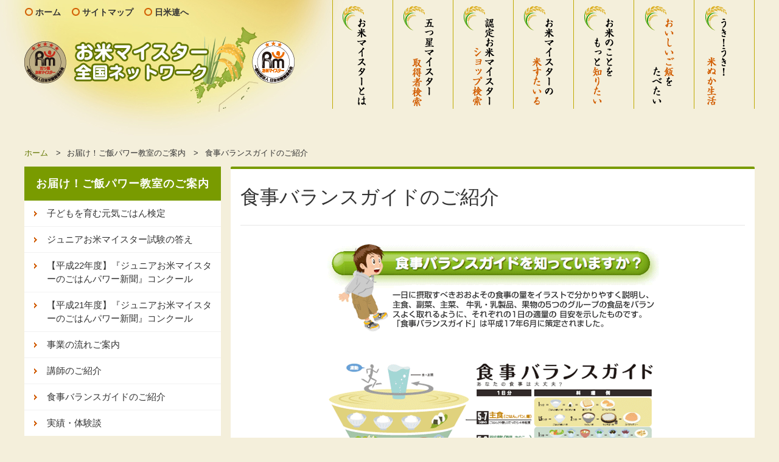

--- FILE ---
content_type: text/html; charset=UTF-8
request_url: http://okome-maistar.net/school_4.html
body_size: 3766
content:
<!doctype html>
<html lang="ja">
<head>
<meta charset="UTF-8">
<meta http-equiv="X-UA-Compatible" content="IE=edge">
<meta name="viewport" content="width=device-width, initial-scale=1, maximum-scale=2"><title>食事バランスガイドのご紹介｜お米マイスター 全国ネットワーク</title>
<link rel="stylesheet" type="text/css" media="all" href="css/import.css">
<!--[if IE]>
<link rel="stylesheet" media="all" href="css/ie8.css">
<![endif]-->



<script type="text/Javascript" src="js/ws.js"></script>
<script>
  (function(i,s,o,g,r,a,m){i['GoogleAnalyticsObject']=r;i[r]=i[r]||function(){
  (i[r].q=i[r].q||[]).push(arguments)},i[r].l=1*new Date();a=s.createElement(o),
  m=s.getElementsByTagName(o)[0];a.async=1;a.src=g;m.parentNode.insertBefore(a,m)
  })(window,document,'script','https://www.google-analytics.com/analytics.js','ga');

  ga('create', 'UA-2817688-40', 'auto');
  ga('send', 'pageview');

</script></head>


<body class="school">

<div id="page">

<div id="header_wrapper">
<div id="header">

<p id="site_lead"></p>
<p id="title"><a href="./"><img src="common/logo.png" alt="お米マイスター 全国ネットワーク"></a></p>



<h2 id="open_navs"><a href="javascript: void(0);" onclick="kiChangeClass('navs' , 'opened_menu');kiChangeClass('open_navs_b' , 'opened_icon');kiChangeClass('navs_wrapper' , 'close_disp'); kiChangeClass('go_to_top' , 'disp_none');  kiChangeClass('navs_wrapper_a','navs_wrapper_a');kiChangeClass('open_navs' , 'close_disp');"><span>メニュー</span></a></h2>

<div id="navs_wrapper">
<p id="navs_wrapper_p"><a id="navs_wrapper_a" class="clearfix" onclick="kiChangeClass('navs' , 'opened_menu');kiChangeClass('navs_wrapper' , 'close_disp');kiChangeClass('go_to_top' , 'disp_none'); kiChangeClass('navs_wrapper_a','navs_wrapper_a');kiChangeClass('open_navs' , 'close_disp');"><span>閉じる</span></a></p>

<div id="navs">


<ul id="main_nav">

	<li><a href="about.html">お米マイスターとは</a></li>	<li><a href="meister_index.html">五つ星マイスター取得者検索</a></li>	<li><a href="shop_index.html">認定お米マイスターショップ検索</a></li>	<li><a href="style.html">お米マイスターの米すたいる</a></li>	<li><a href="more.html">お米のことをもっと知りたい</a></li>	<li><a href="eat.html">おいしいご飯をたべたい</a></li>	<li><a href="introduce.html">うき！うき！米ぬか生活</a></li>
</ul>


<ul id="sub_nav" class="wizpain">
	<li><a href="./">ホーム</a></li>	<li><a href="sitemap.php">サイトマップ</a></li>	<li><a href="http://www.jrra.or.jp/" target="_blank">日米連へ</a></li></ul>


<ul id="fcontents_nav" class="clearfix">

	<li><a href="content_1.html">個人情報保護方針</a></li>
</ul>

</div>

</div>


</div><!--/header-->
</div><!--/header_wrapper-->
<div id="content_wrapper">

<ul id="topicpath">
<li class="home"><a href="./">ホーム</a></li>
<li>お届け！ご飯パワー教室のご案内</li><li class="this">食事バランスガイドのご紹介</li>
</ul>

<div id="main_column">

<h1>食事バランスガイドのご紹介</h1>






		<div class="paragraph">
	
	




	
			

				
																								<div class="layout_center">
																			<p class="imagination">
																																				<img src="./kanri/image.php?file=school.4.1.gif" alt="">
																																												</p>
																										</div>
																											<div class="layout_center">
																			<p class="imagination">
																																				<img src="./kanri/image.php?file=school.4.2.gif" alt="">
																																												</p>
																										</div>
																
			
			

			
			
			
			
			

							<div class="etc_box">
																																	<p class="etc_title"><a href="./kanri/download.php?file=school.4.3.pdf&org=mealpowerbalance.pdf">食事バランスガイド</a>　<img src="common/attachPDF.png" alt="PDF">　　(79KB)</p>
							
							
															</div>
			

		
	
</div>

<!--/main_column--></div>

<div id="side_column">

<div id="menu">

	<div class="menu menu01">
	<h2><a href="javascript: void(0);" onclick="kiChangeClass('side_menu', 'open_menu');">お米マイスターとは</a><span>お米マイスターとは</span></h2>	<ul id="side_menu">
			<li><a href="about_3.html">お米マイスターをご存知ですか？</a></li>
				<li><a href="about_4.html">お米マイスター認定制度の概要</a></li>
				<li><a href="about_5.html">お米マイスターを取得するには</a></li>
	</ul>
	</div>



	<div class="menu menu03">
	NO TEMPLATE	NO TEMPLATE	</div>

	<div class="menu menu04">
	<h2><a href="javascript: void(0);" onclick="kiChangeClass('side_menu', 'open_menu');">お米マイスターの米すたいる</a><span>お米マイスターの米すたいる</span></h2>	<ul id="side_menu">
			<li><a href="style_17.html">2025年発行号一覧</a></li>
				<li><a href="style_16.html">2024年発行号一覧</a></li>
				<li><a href="style_15.html">2023年発行号一覧</a></li>
				<li><a href="style_13.html">2022年発行号一覧</a></li>
				<li><a href="style_12.html">2021年発行号一覧</a></li>
				<li><a href="style_11.html">2020年発行号一覧</a></li>
				<li><a href="style_10.html">2019年発行号一覧</a></li>
				<li><a href="style_8.html">2018年発行号一覧</a></li>
				<li><a href="style_7.html">2017年発行号一覧</a></li>
				<li><a href="style_5.html">2016年発行号一覧</a></li>
				<li><a href="style_4.html">2015年発行号一覧</a></li>
				<li><a href="style_3.html">2014年発行号一覧</a></li>
	</ul>
	</div>

	<div class="menu menu05">
	<h2><a href="javascript: void(0);" onclick="kiChangeClass('side_menu', 'open_menu');">お米のことをもっと知りたい</a><span>お米のことをもっと知りたい</span></h2>	<ul id="side_menu">
			<li><a href="more_2.html">お米ツウになろう　その１</a></li>
				<li><a href="more_7.html">お米ツウになろう　その2</a></li>
				<li><a href="more_8.html">お米ツウになろう　その3</a></li>
				<li><a href="more_3.html">全国の品種</a></li>
	</ul>
	</div>

	<div class="menu menu06">
	<h2><a href="javascript: void(0);" onclick="kiChangeClass('side_menu', 'open_menu');">おいしいご飯をたべたい</a><span>おいしいご飯をたべたい</span></h2>	<ul id="side_menu">
			<li><a href="eat_5.html">お米マイスターのお米を愉しむ（動画コーナー）</a></li>
				<li><a href="eat_2.html">お米マイスターの美味しいブレンド米</a></li>
				<li><a href="eat_3.html">美味しいブレンド米「わざヒカリ」発売中</a></li>
	</ul>
	</div>

	<div class="menu menu07">
	<h2><a href="javascript: void(0);" onclick="kiChangeClass('side_menu', 'open_menu');">うき！うき！米ぬか生活</a><span>うき！うき！米ぬか生活</span></h2>	<ul id="side_menu">
			<li><a href="introduce_22.html">こんなにすごい！米ぬかのチカラ</a></li>
				<li><a href="introduce_21.html">米ぬかをサプリメントに使おう</a></li>
				<li><a href="introduce_20.html">米ぬかで腸活しよう</a></li>
				<li><a href="introduce_18.html">米ぬかの油分で潤いを</a></li>
				<li><a href="introduce_17.html">米ぬかで温熱効果を</a></li>
				<li><a href="introduce_19.html">米ぬかで園芸肥料づくり</a></li>
				<li><a href="introduce_16.html">米ぬかお料理動画教室</a></li>
				<li><a href="introduce_15.html">米ぬかレシピ</a></li>
	</ul>
	</div>

	<div class="menu menu08">
	<h2><a href="javascript: void(0);" onclick="kiChangeClass('side_menu', 'open_menu');">いっちゃんうまい！米コンテスト</a><span>いっちゃんうまい！米コンテスト</span></h2>	<ul id="side_menu">
				<li><a href="ichan_3.html">第４回いっちゃんうまい米コンテストの結果発表 (主催／大阪府米穀小売商連合会）</a></li>
				<li><a href="ichan_6.html">第３回いっちゃんうまい米コンテストの結果発表</a></li>
				<li><a href="ichan_5.html">第2回いっちゃんうまい米コンテストの結果発表</a></li>
				<li><a href="ichan_4.html">第1回いっちゃんうまい米コンテストの結果発表</a></li>
	</ul>
	</div>

	<div class="menu menu09">
	<h2><a href="javascript: void(0);" onclick="kiChangeClass('side_menu', 'open_menu');">お届け！ご飯パワー教室のご案内</a><span>お届け！ご飯パワー教室のご案内</span></h2>	<ul id="side_menu">
			<li><a href="school_2.html">子どもを育む元気ごはん検定</a></li>
				<li><a href="school_11.html">ジュニアお米マイスター試験の答え</a></li>
				<li><a href="school_9.html">【平成22年度】『ジュニアお米マイスターのごはんパワー新聞』コンクール</a></li>
				<li><a href="school_8.html">【平成21年度】『ジュニアお米マイスターのごはんパワー新聞』コンクール</a></li>
				<li><a href="school_7.html">事業の流れご案内</a></li>
				<li><a href="school_5.html">講師のご紹介</a></li>
				<li><a href="school_4.html">食事バランスガイドのご紹介</a></li>
				<li><a href="school_3.html">実績・体験談</a></li>
	</ul>
	</div>

	<div class="menu menu10">
	<h2><a href="javascript: void(0);" onclick="kiChangeClass('side_menu', 'open_menu');">今年も豊作？みんなの田んぼ</a><span>今年も豊作？みんなの田んぼ</span></h2>	<ul id="side_menu">
			<li><a href="project_3.html">今年も豊作？みんなの田んぼ</a></li>
	</ul>
	</div>

</div>
<ul id="side_banner"><li><a href="introduce.html"><img src="./kanri/image.php?file=banner_s.5.1.png" alt="うきうき！米ぬか生活"></a></li><li><a href="http://www.okome-maistar.net/guts/" target="_blank"><img src="./kanri/image.php?file=banner_s.4.1.png" alt="ガッツ！ごはん検定受検へ"></a></li><li><a href="ichan.html"><img src="./kanri/image.php?file=banner_s.6.1.png" alt="いっちゃんうまい米コンテスト"></a></li><li><a href="http://www.okome-maistar.net/navi/"><img src="./kanri/image.php?file=banner_s.7.1.png" alt="全国のこだわり米お探しナビ"></a></li></ul>

<!--/side_column--></div>




<div id="bottom_banner_wrap">
<div id="other_banner">
<ul id="bottom_banner"><li><a href="https://www.maff.go.jp/j/syouan/keikaku/soukatu/gohan.html" target="_blank"><img src="./kanri/image.php?file=banner_b.14.1.jpg" alt="米の消費拡大情報サイト「やっぱりごはんでしょ！」"></a></li><li><a href="http://www.komenet.jp/" target="_blank"><img src="./kanri/image.php?file=banner_b.8.1.gif" alt="米ネット"></a></li><li><a href="http://gohansaisai.com/" target="_blank"><img src="./kanri/image.php?file=banner_b.6.2.png" alt="ごはん彩々"></a></li><li><a href="https://www.ricemile.jp/" target="_blank"><img src="./kanri/image.php?file=banner_b.12.1.jpg" alt="ライスマイルプロジェクト"></a></li><li><a href="http://gohan.life/" target="_blank"><img src="./kanri/image.php?file=banner_b.15.1.jpg" alt="日本のおコメディア"></a></li></ul>
</div>
</div>

<div id="bottom_buttons">
<p class="open_navs" id="open_navs_b"><a onclick="kiChangeClass('navs' , 'opened_menu');kiChangeClass('navs_wrapper' , 'close_disp');kiChangeClass('go_to_top' , 'disp_none'); kiChangeClass('navs_wrapper_a','navs_wrapper_a');" href="javascript: void(0);"><span>MENU</span></a></p>
<p class="go_to_top" id="go_to_top"><a href="#header_wrapper" onclick="javascript: kiToTop(this , 'header_wrapper');return false;"><img src="common/pagetop.png" alt=""PAGETOP"></a></p>
</div>

<!--/content_wrapper--></div>

<div id="footer_wrapper">

<div id="footer">
	<a href="./"><img src="common/logo_footer.png" alt="お米マイスター 全国ネットワーク"></a>
	<ul id="footer_nav" class="clearfix">
	<li><a href="https://www.okome-maistar.net/inquiry.html">お問い合わせ</a></li>
		<li><a href="content_1.html">個人情報保護方針</a></li>

	</ul>
	<p id="footer_lead">〒101-0032　東京都千代田区岩本町3-4-5第一東ビルM2階<br />
一般財団法人　日本米穀商連合会</p>
<p id="footer_copyright">Copyright&copy; 一般財団法人　日本米穀商連合会</p>

</div>

</div>
<!--/home--></div>

</body>
</html>

--- FILE ---
content_type: text/css
request_url: http://okome-maistar.net/css/base.css
body_size: 4099
content:
@charset "utf-8";

/*
 * Site Name: connetta WEB Smart5
 * File Name base.css
 * Description: Basic Style
 * Version: 1.0
 * Author: DIS_ART_WORKS
 */


/*
 base tag
 ------------------------------------------------- */
h1{
	padding: 24px 0;
	color: #333;
	line-height: 1.4em;
	background-color: #fff;
	border-bottom: 1px solid #e6e6e6;
	margin: 0 0 0.75em;
	font-size: 2em;
}

#header h1,
#header p#title{
	position: relative;
	height: auto;
	padding: 60px 0 40px;
	line-height: 1;
	background: none;
	margin: 0;
	border: none;
}

h2 {
	position:relative;
	line-height: 1.4em;
	font-size: 20px;
	padding: 8px 1em;
	color: #FFFFFF;
	background-color: #799B00;
	margin: 0 0 1em;
	font-size: 1.25em;
}

/*for sitemap*/
#page h2 a,
#page h2 span {
	color: #FFFFFF;
	cursor: pointer;
	display: block;
}

#page h2:hover,
#page h2 a:hover,
 {
	transition: background-color 300ms;
	background-color: #678152;
	text-decoration: none;
}

#side_column h2 {
	padding: 0.5em;
	color: #FFFFFF;
	line-height: 1.8em;
	font-weight: normal;
	background-color: #799b00;
	margin: 0 0 2em;
	border: none;
}

#page h3{
	position:relative;
	height: 2em;
	line-height: 2em;
	font-size: 1.25em;
	font-weight: bold;
	padding: 0.25em 0;
	margin-bottom: 1em;
	color:#444b59;
	border-bottom:1px dotted #aaa;
}

#home h2{
	margin-left: 0;
	margin-right: 0;
}

/* base class
----------------------------------------------------------- */

/* For modern browsers */
.clearfix:before,
.clearfix:after {
	content: "";
	display: table;
}

.clearfix:after {
	clear: both;
}

/* For IE 6/7 (trigger hasLayout) */
.clearfix {
	zoom: 1;
}

.clearfix:before,
.clearfix:after {
	content:"";
	display:table;
}

.clearfix:after {
	clear:both;
}

.disp_none{
	display: none;
}



/* Base Contents, Layout
----------------------------------------------------------- */

/* --- head --- */
#header_wrapper{
	padding: 0 0 48px;
	background: url(../common/back_h.jpg) no-repeat center -68px;
}

#header {
	position: relative;
}

#header #site_lead {
	line-height: 1.8;
	font-size: 0.8em;
	padding-bottom: 0.6em;
	display: none;
}

/* --- main --- */
#content_wrapper {
	position: relative;
	margin-top: 0px;
}

#main_column {
	float: right;
	margin: 0.75em 0 0;
	border-top: 4px solid #799b00;
	border-radius: 2px 2px 0 0;
	-webkit-border-top-left-radius: 2px;
	-webkit-border-top-right-radius: 2px;
	-moz-border-radius-topleft: 2px;
	-moz-border-radius-topright: 2px;
	background-color: #fff;
}

#home #main_column {
	float: right;
	padding: 0 0 0;
	border: none;
	background: none;
}

h1,
.news_date,
h2,
#page_lead,
.paragraph_lead{
	margin-left: 16px;
	margin-right: 16px;
}

#internal_link,
.paragraph
{
	margin-left: 32px;
	margin-right: 32px;
}


/* --- side --- */
#side_column {
	float: left;
	padding: 0.75em 0 0;
}

#side_column .menu {
	margin-bottom: 1em;
}

#side_column .menu dt,
#side_column .menu h2
 {
	padding: 0;
	display: block;
	margin-bottom: 0;
	height: auto;
}

#side_column .menu h2 a,
#side_column .menu h2 span{
	display: block;
	text-align: center;
	padding: 16px 1em;
	line-height: 1.4em;
	color: #fff;
	font-weight: bold;
	font-size: 88%;
	letter-spacing: 1px;
	cursor:default !important;
}

#side_column .menu h2 a
{
	overflow: visible;
	display: none;
}

#side_column .menu h2 a:hover{
	text-decoration: none;
}

#side_column .menu ul{
	list-style: none;
}


#side_column .menu dd,
#side_column .menu li{
	padding: 0;
	border-top: 1px solid #f2f2f2;
}

#side_column .menu dd:first-child,
#side_column .menu li:first-child{
	border-top: none;
}

#side_column .menu dd a,
#side_column .menu li a{
	display: block;
	line-height: 1.5em;
	padding: 10px 1em 10px 2.5em;
	color: #333;
	font-size: 92%;
	position: relative;
	background-color: #fff;
}

#side_column .menu li.current a,
#side_column .menu dd.current a{
	font-weight: normal;
	background-color: #FBDC97;
	color: #333;
}

#side_column .menu dd a:hover,
#side_column .menu li a:hover{
	transition: background-color 300ms;
	background-color: #FBDC97;
	color: #333;
	text-decoration: none;
}

#side_column .menu dd a:before,
#side_column .menu li a:before{
	content: url(../common/icon_arrow_menu.png);
	vertical-align: middle;
	position: absolute;
	left: 16px;
}

/*
#side_column .menu dd a:after,
#side_column .menu li a:after
{
	position: absolute;
	border-right: 3px solid #325a12;
	border-top: 3px solid #325a12;
	content: "";
	width: 6px;
	height: 6px;
	left: 0.5em;
	top: 1.1em;
	margin-top: 0;
	transform: rotate(45deg);
	-webkit-transform: rotate(45deg);
	border: none\9;
	background-color: #325a12\9;
}


#side_column .menu dd a:hover:after,
#side_column .menu li a:hover:after
{
	transition: border-color 300ms;
	border-color: #fff;
}
*/


#side_column .menu dd.current a:after,
#side_column .menu li.current a:after
{
	border-color: #fff;
}

#side_column .menu dd.current a:hover:after,
#side_column .menu li.current a:hover:after{
	border-color: #325a12;
}

#side_column #empty a {
	display: block;
	padding: 8px;
	background-color: #004b85;
	color: #fff;
	margin-bottom: 16px;
	font-size: 92%;
}

#side_column #empty a:before {
	content: url(../common/catch_menu.png);
	vertical-align: middle;
	margin-right: 8px;
	margin-left: 8px;
}

#side_column #empty a:hover {
	text-decoration:none;
	-moz-opacity: 0.7;
	opacity: 0.7;
	filter:alpha(opacity=70);
}

#side_column #home a {
	display: block;
	padding: 8px;
	background-color: #004b85;
	color: #fff;
	margin-bottom: 16px;
	font-size: 92%;
}

#side_column #home a:before {
	content: url(../common/catch_menu.png);
	vertical-align: middle;
	margin-right: 8px;
	margin-left: 8px;
}

#side_column #home a:hover {
	text-decoration:none;
	-moz-opacity: 0.7;
	opacity: 0.7;
	filter:alpha(opacity=70);
}

#bottom_buttons{
	clear:both;
	padding-top: 16px;
}

/* --- footer --- */
#footer_wrapper {
	background: url(../common/footer_back.png) repeat-x center center;
	min-height: 268px;
}

#footer_nav_wrapper {
	padding: 8px 0;
	background-color: #fe7f1b;
}

#footer_nav_wrapper > ul{
	max-width: 1200px;
	margin: 0 auto;
}

#footer_nav_wrapper *{
	color:#fff !important;
	font-size: 92%;
}

#footer_nav_wrapper li{
	padding: 0 8px;
	display: inline;
}

#footer_nav_wrapper li:first-child{
	padding: 0 8px 0 0;
}

#footer_nav_wrapper li a:before{
	content: url(../common/icon_arrow_footer.png);
	vertical-align: middle;
	margin-right: 8px;
}

#footer {
	margin: 0 auto;
	padding: 24px 0;
	position: relative;
}

#footer ul#footer_nav {
	list-style: none;
	margin: 0.5em auto 0;
	float: right;
}

#footer ul#footer_nav li {
}

#footer ul#footer_nav li a{
	display: block;
	line-height: 1.8em;
	padding:  0 0 0 18px;
	color: #637700;
	font-size: 88%;
	position: relative;
}

#footer ul#footer_nav li a:before{
	position: absolute;
	border-right: 2px solid #87A600;
	border-top: 2px solid #87A600;
	content: "";
	width: 5px;
	height: 5px;
	left: 0px;
	top: 50%;
	margin-top: -4px;
	transform: rotate(45deg);
	-webkit-transform: rotate(45deg);
}

#footer #footer_copyright {
	clear: both;
	margin: 0 auto;
	text-align: center;
	padding: 1.5em 0;
	font-size: 80%;
}

#footer #footer_lead {
	clear: both;
	margin: 0 auto;
	text-align: left;
	padding: 1em 0 0;
	font-size: 80%;
	color: #333;
	position: absolute;
	top: 22px;
    left: 320px;
}

/* head nav
------------------------------------------------------------ */

/* --- trigger of slide nav --- */
#header #open_navs{
	display: none;
}

.open_navs{
	position: fixed;
	background-color: #67A139;
	width: 40px;
	height: 40px;
	display: none;
	border-radius:4px;
	-webkit-border-radius: 4px;
	-moz-border-radius: 4px;
	z-index: 1500;
	overflow: hidden;
	color: #fff;
	border: 2px solid #fff;
}

.open_navs a{
	display: block;
	background-color: #67A139;
	background: -moz-linear-gradient(top, #fff, #fff 50%, #67A139 50%, #67A139);
	background: -webkit-linear-gradient(top, #fff, #fff 50%, #67A139 50%, #67A139);
	background: linear-gradient(top, #fff, #fff 50%, #67A139 50%, #67A139);
	background-size: 12px 12px;
	width:30px;
	height:30px;
	z-index: 1501;
}

.open_navs a span{
	display: none;
	width:100%;
	height:30px;
	line-height: 50px;
	font-weight: bold;
	color: #fff;
	font-size: 13px;
	text-align: center;
}

.open_navs a:hover{
	text-decoration: none;
}

/* --- base of slide nav --- */
#navs_wrapper_a span{
	display: none;
}

#fcontents_nav{
	display: none;
}

#navs_wrapper{
	z-index: 0;
}

#header #navs_wrapper_p a{
	display: none;
	position: fixed;
	width: 0%;
	height: 0%;
	z-index: 0;
}

#header #navs_wrapper_p a.navs_wrapper_a{
	position: fixed;
	display: block;
	width: 100%;
	height: 100%;
	z-index: 30;
	cursor: pointer;
}

/* --- header inquiry --- */
#inquiry_text{
	position: absolute;
	right: 0;
	top: 2px;
	font-size: 84%;
	font-weight: bold;
}

#tel{
	position: absolute;
	right: 224px;
	top: 28px;
}

/* --- header sub nav --- */
ul#sub_nav {
	position: absolute;
	display: table;
	width: auto;
	text-align: center;
	table-layout: fixed;
	top: 0;
	left: 0px;
}

ul#sub_nav li {
	display: table-cell;
	padding: 1px;
}

ul#sub_nav li a {
	display: block;
	line-height: 1.8em;
	padding: 0.5em 0 0 0;
	color: #333;
	position: relative;
	font-weight: bold;
	font-size: 88%;
}

ul#sub_nav li a:before{
	content: url(../common/catch_h.png);
	vertical-align: -1px;
    margin-right: 4px;
    margin-left: 16px;
}

ul#sub_nav li:first-child a:before{
	margin-left: 0px;
}

ul#sub_nav li.current a{}

ul#sub_nav li.current a:hover,
ul#sub_nav li a:hover {
	transition: all 500ms;
	text-decoration:none;
	-moz-opacity: 0.7;
	opacity: 0.7;
	filter:alpha(opacity=70);
}


/* --- header main nav --- */
ul#main_nav {
	position: absolute;
	display: table;
	text-align: center;
	table-layout: fixed;
	margin: 0;
    top: 0;
    right: 0;
}

ul#main_nav li {
	display: table-cell;
}

ul#main_nav li a{
	display: block;
	line-height: 1;
	text-indent: -9999px;
	color: #fff;
	width: 99px;
	height: 179px;
	background: url(../common/gnav.png) no-repeat 0 0;
}

ul#main_nav li:nth-child(1) a{background-position: 0px 0px;}
ul#main_nav li:nth-child(2) a{background-position: -99px 0px;}
ul#main_nav li:nth-child(3) a{background-position: -198px 0px;}
ul#main_nav li:nth-child(4) a{background-position: -297px 0px;}
ul#main_nav li:nth-child(5) a{background-position: -396px 0px;}
ul#main_nav li:nth-child(6) a{background-position: -495px 0px;}
ul#main_nav li:nth-child(7) a{background-position: -594px 0px;border-right: 1px solid #bfaa00;}

ul#main_nav li.current a,
ul#main_nav li a:hover{
}

ul#main_nav li:nth-child(1) a:hover{background-position: 0px -179px;}
ul#main_nav li:nth-child(2) a:hover{background-position: -99px -179px;}
ul#main_nav li:nth-child(3) a:hover{background-position: -198px -179px;}
ul#main_nav li:nth-child(4) a:hover{background-position: -297px -179px;}
ul#main_nav li:nth-child(5) a:hover{background-position: -396px -179px;}
ul#main_nav li:nth-child(6) a:hover{background-position: -495px -179px;}
ul#main_nav li:nth-child(7) a:hover{background-position: -594px -179px;border-right: 1px solid #bfaa00;}

/* --- side nav in header --- */
.header_side_menu{
	display: none;
	padding-top: 1em;
}


/* Banner
----------------------------------------------------------- */
ul#side_banner,
#bottom_banner_wrap {
	clear: both;
	padding: 2em 0 0;
	margin: 0 auto;
	width: 100%;
	max-width: 1200px;
	line-height: 1;
	list-style-type:none;
}



ul#side_banner{
	padding: 0 0 0;
}


ul#side_banner li{
	display: block;
	margin:0 0 1em;
	padding:0;
}


#meister_login{
  margin-top: 20px;
	text-align: center;
}

#bottom_banner_wrap #other_banner{
  width: 100%;
}

ul#bottom_banner li{
	display: block;
	margin: 0 0 10px 0.625%;
	padding: 0;
	width: 19.5%;
	float: left;
}

ul#bottom_banner li:nth-child(5n+1){
	margin: 0 0 10px 0;
}

ul#side_banner li img,
ul#bottom_banner li img{
	width: 100%;
}

ul#side_banner li a,
ul#bottom_banner li a{
	text-decoration: none;
}

ul#side_banner li a:hover img,
ul#bottom_banner li a:hover img{
	text-decoration: none;
	-moz-opacity: 0.7;
	opacity: 0.7;
	filter:alpha(opacity=70);
}

/* Page Component
----------------------------------------------------------- */
#bottom_text{
	width: 1200px;
	margin: 8px auto;
	font-size: 80%;
}


/* --- to top --- */
.go_to_top{
	clear: both;
	text-align: right;
	padding-top: 1.5em;
	position: fixed;
	right: 0;
	bottom: 4%;
	z-index: 999;
}

.go_to_top a{
	display: block;
}

.go_to_top a:hover{
	transition: all 300ms;
	-moz-opacity: 0.7;
	opacity: 0.7;
	filter: alpha(opacity=70);
}

.go_to_top a:before {
/*
	position: absolute;
	display: block;
	content:"▲";
	color: #fff;
	background: none;
	width: 100%;
	height: 22px;
	line-height: 22px;
	bottom: 12px;
	right: 0;
	text-align: center;
	font-size: 30px;
*/
}

.go_to_top a:after {
/*
	position: absolute;
	display: block;
	content:"▲";
	color: #67A139;
	background: none;
	width: 100%;
	height: 22px;;
	line-height: 22px;
	bottom: 0px;
	right: 0;
	text-align: center;
	font-size: 30px;
*/
}

/* --- topic path(pankuzu) --- */
ul#topicpath {
	font-size: 80%;
	padding: 15px 0 0;
}

ul#topicpath li {
	float: left;
	line-height: 1.6em;
	padding: 0 1em 0 1.5em;
	list-style-type: none;
	font-size: 0.98em;
	position: relative;
}

ul#topicpath li:before {
	content: ">";
	position: absolute;
	left: 0;
}

ul#topicpath li.home {
	padding-left: 0;
}

ul#topicpath li.home:before {
	display: none;
}

ul#topicpath li.home a {
	display:block;
}

ul#topicpath li.home a:hover {

}

ul#topicpath li.this {

}

/* Others
----------------------------------------------------------- */

/* --- modify strigns contents --- */

.free {
	margin-bottom: 2em;
	text-align:left;
}
.free a {
	text-decoration: underline;
}


.free table{
	border-collapse:collapse;
	border:1px solid #CCCCCC;
	margin:10px auto 15px;
}

.free table td {
	border:1px solid #CCCCCC;
	padding: 0.5em;
}

.free li{
	padding:0 0 0 0.5em;
}
.free ul,
.free ol{
	list-style-position: outside ;
	margin: 0 0 0 1.5em;
	display: block;
}

.free ul li{
        list-style: inside inherit inherit;
        list-style-type: disc;
}

.free ol li{
        list-style: inside inherit inherit;
        list-style-type: decimal;
}


.free strong{
        font-weight: bold;
}
.small{
	color: #999;
	font-size: 0.8em;
	padding: 0.25em;
	margin: 0;
	display: inline;
}
span.error{
	color: #FF0B00;
}

input.error{
	border-color: #FF0B00;
	border-style: solid;
}

.button_area{
	text-align: center;
}

a.button_a{
	transition: all 400ms;
	line-height: 20px;
	padding: 0.5em 2em;
	margin: 1em auto;
	text-align: center;
	color: #fff;
	background-color: #114188;
	text-decoration: none;
	font-weight: bold;
	display: inline-block;
}


a.button_a:hover{
	color: #d7e1f0;
	background-color: #396ebe;
	text-decoration: none;
}


--- FILE ---
content_type: text/css
request_url: http://okome-maistar.net/css/home.css
body_size: 1961
content:
@charset "utf-8";

/*
 * Site Name: connetta WEB Smart5
 * File Name homecss
 * Description: index.php Style
 * Version: 1.0
 * Author: DIS_ART_WORKS
 */




/*
layout
----------------------------------------- */
#home #main_column{
	margin-top: 48px;
	width: 100%;
}

#home #main_left_column_wrap{
	float:left;
}

#home #main_left_column{
	float: left;
	width: 386px;
}

#home #main_center_column{
	float: right;
	width: 388px;
	margin-left: 20px;
}

#home #main_right_column{
	float: right;
	width: 386px;
}

#home #side_column{
	display: none;
}

/*
main_images
----------------------------------------- */
#main_images{
	vertical-align: middle;
	text-align: center;
	/*max-height: 200px;*/
	overflow: hidden;
	width: 100%;
	margin-top: -24px;
}

#main_images p{
	width: 100%;
	position: relative;
	margin: 0 auto;
}

#main_images span{
	position: absolute;
	z-index: 2;
	color: #fff;
	font-size: 1.4em;
	font-family:"ヒラギノ明朝 ProN W6","HiraMinProN-W6","HG明朝E","游明朝", YuMincho,"ＭＳ Ｐ明朝","MS PMincho","MS 明朝",serif;
	right: 10px;
	top: 1.5em;
	line-height: 1.3;
	text-align: right;
}

#main_images img{
	width: 100%;
}


/*
main_left_column
----------------------------------------- */
#home #main_left_column #left_top{
	background: #FFF;
	padding: 48px 16px 16px;
	position: relative;
	margin-top: 0px;
}

#home #main_left_column #left_top:after{
	content: "";
	display: block;
	clear: both;
}

#home #main_left_column #left_top h2{
	background: none;
    margin-bottom: 0px;
	position: absolute;
	top: -16px;
}

#home #main_left_column #left_top h3{
	font-weight: bold;
	margin-top: 8px;
	white-space: nowrap;
}

#home #main_left_column #left_top img.right{
	float: right;
	margin-left: 16px;
}

#home #main_left_column #left_top p{
	font-size: 88%;
    line-height: 1.6;
}


#home #main_left_column #know{
	margin-top: 20px;
	background: #FFF;
	padding: 16px;
	position: relative;
}

#home #main_left_column #know:after{
	content: "";
	display: block;
	clear: both;
}

#home #main_left_column #know h2{
	background: none;
	padding: 0;
	margin: -16px -16px 0;
}

#home #main_left_column #know ul#banner_home li{
	float: left;
	width: 48.59%;
	max-width: 172px;
	font-size: 88%;
	margin-top: 10px;
	line-height: 1.4;
}

#home #main_left_column #know ul#banner_home li img{
	margin-bottom: 8px;
}

#home #main_left_column #know ul#banner_home li:nth-child(odd){
	clear: both;
}

#home #main_left_column #know ul#banner_home li:nth-child(even){
	float: right;
}

/*
main_right_column
----------------------------------------- */
#home #main_right_column #right_top{
	background: #FFF;
	padding: 48px 16px 16px;
	position: relative;
	margin-top: 0px;
}

#home #main_right_column #right_top:after{
	content: "";
	display: block;
	clear: both;
}

#home #main_right_column #right_top h2{
	background: none;
    margin-bottom: 0px;
	position: absolute;
	top: -16px;
}

#home #main_right_column #right_top h3{
	font-weight: bold;
	margin-top: 8px;
    white-space: normal;
    line-height: 1.4;
}

#home #main_right_column #right_top img.left{
	float: left;
	margin-right: 16px;
}

#home #main_right_column #right_top p{
	font-size: 88%;
    line-height: 1.6;
}




#home #main_right_column #eat{
	margin-top: 20px;
	background: #FFF;
	padding: 16px;
	position: relative;
}

#home #main_right_column #eat:after{
	content: "";
	display: block;
	clear: both;
}

#home #main_right_column #eat h2{
	background: none;
	padding: 0;
	margin: -16px -16px 0;
}

#home #main_right_column #eat ul#banner_home li{
	float: left;
	width: 48.59%;
	max-width: 172px;
	font-size: 88%;
	margin-top: 10px;
	line-height: 1.4;
}

#home #main_right_column #eat ul#banner_home li img{
	margin-bottom: 8px;
}

#home #main_right_column #eat ul#banner_home li:nth-child(even){
	float: right;
}

/*
main_center_column
----------------------------------------- */
#home #main_center_column ul#banner_home_center li{
	margin-bottom: 20px;
}

/*
buttons
----------------------------------------- */
#home ul#buttons,
#home ul#buttons_str
{
	clear: both;
	width: 100%;
	list-style: none;
	padding-bottom: 16px;
}

#home ul#buttons li,
#home ul#buttons_str li{
	display: inline-block;
	list-style: none;
	/*float: left;*/
	vertical-align: top;
	text-align: center;
	height: 100%;
}

#home ul#buttons2 li img,
#home ul#buttons_str li img{

	min-width: 100%;
	margin: 0 auto;

}

#home ul#buttons2 li span.title,
#home ul#buttons_str li span.title{
	display: block;
	height: 2.8em;
	background-color: #172A88;
	color: #fff;
	font-weight: normal;
	text-align: center;
	padding-top: 0.5em;
	line-height: 1;
}

#home ul#buttons2 li span.strings,
#home ul#buttons_str li span.strings{
	display: block;
	background-color: #cbdae6;
	color: #172A88;
	font-weight: normal;
	text-align: left;
	padding: 1em;
	line-height: 1.2;
	height: 100%;

}

#home ul.buttons2 li{
	width: 49.0%;
	padding-left: 2%;
}

#home ul.buttons3 li{
	width: 32.3%;
	padding-left: 1.5%;
}

#home ul.buttons4 li{
	width: 24.4%;
	padding-left: 0.8%;
}



#home ul#buttons li:first-child,
#home ul#buttons_str li:first-child{
	padding: 0;
}

#home ul#buttons li a:hover,
#home ul#buttons_str li a:hover{
	opacity:0.7;
	filter: alpha(opacity=70);        /* ie lt 8 */
	-ms-filter: "alpha(opacity=70)";  /* ie 8 */
}

/*
news
----------------------------------------- */
#home #newsTray{
	background: #fff;
}

#home h2.lists{
	position: relative;
	padding: 16px;
	color: #333;
	background-color: #fff;
	margin: 0 0 0;
	font-size: 116%;
	font-weight: bold;
	letter-spacing: 2px;
	box-sizing: border-box;
}

#home a#list_of_news {
	position: relative;
	display: block;
	right: 0;
	margin: 0;
	padding: 4px 12px 12px;
	overflow: hidden;
	color: #333;
	background-color: #fff;
	text-align: right;
	letter-spacing: 0px;
	box-sizing: border-box;
}


#home a#list_of_news:hover {
	transition: all 500ms;
	text-decoration:none;
	-moz-opacity: 0.8;
	opacity: 0.8;
	filter:alpha(opacity=80);
}

#home dl#topicses {
	width:100%;
	background-color: #fff;
	font-size: 96%;
}

#home dl#topicses dt {
	line-height: 1.6;
	margin: 12px 16px 0;
	text-indent: 0em;
	position: relative;
}

#home dl#topicses dd {
	margin: 8px 16px 0;
	padding-bottom: 12px;
	line-height: 1.6;
	border-bottom: 1px solid #d0d0d0;
	position: relative;
}

#home dl#topicses dd img{
	position: absolute;
	bottom: 22px;
	height: 16px;
}

/*
 spacial
 ---------------------------------------------------- */
#home #specials {
	margin: 0 0 1.5em;
}

#home #specials a.button{
	display: block;
	width: 37%;
	background-color: #5C69AB;
}

#home #specials a:hover{
	transition: all 300ms;
	opacity: 0.7;
	filter: alpha(opacity=70);
}

#home #specials .free {
	width: 60%;
}

#home #specials .nopic {
	width: 100%;
}

#home #specials img {
	width: 37%;
}

#home .layout_left .free{ float: right; }
#home .layout_right .free{ float: left;  margin-right: 3%;}
#home .layout_left .imgs { float: left; }
#home .layout_right .imgs { float: right; }


--- FILE ---
content_type: text/css
request_url: http://okome-maistar.net/css/home_op.css
body_size: 1682
content:
@charset "utf-8";

/*
 * Site Name: connetta WEB Smart5
 * File Name home_op.css
 * Description: index.php Style for Responsive
 * Version: 1.0
 * Author: DIS_ART_WORKS
 */

/*=========================================================================================
for PC 1200以下
=========================================================================================*/

@media only screen and (max-width: 1200px){

	#home #main_images{
		margin-top: -100px;
		padding: 0;
		box-sizing: border-box;
	}

	#home #main_column{
		margin-top: 20px;
	}

	#home #content_wrapper {
    	margin-top: 16px;
		width: 880px;
	}

	#home #main_left_column_wrap{
		float: none;
	}

	#home #main_center_column{
		float: none;
	    width: 100%;
		margin-left: 0px;
		margin-bottom: 30px;
	}

	#home #main_center_column #banner_home_center{
	    text-align: center;
	}

	#home #bottom_banner_wrap{
		padding-left: 4%;
		padding-right: 4%;
		max-width: 100%;
		box-sizing: border-box;
	}
}


/*=========================================================================================
for PC 880以下
=========================================================================================*/
@media only screen and (max-width: 880px){

	#home #main_center_column{
		margin-bottom: 30px;
	}

	#home #main_images {
	    margin-top: -46px;
		padding: 0;
	}

	#home #content_wrapper {
		width: 100%;
	}

	#home #main_left_column{
		float: none;
		width: 100%;
	}

	#home #main_right_column{
		margin-top: 20px;
		float: none;
		width: 100%;
	}

	#side_column{
		width:98%;
		float: none;
		overflow: hidden;
	}

	#home ul.buttons2 li,
	#home ul.buttons3 li
	{
		width: 31.5%;
		padding-left: 2.5%;
		margin-bottom: 1em;
	}
	
	#home ul.buttons2 li
	{
		width: 48.5%;
		padding-left: 3%;
	}

	#home ul.buttons3 li
	{
		width: 31.5%;
		padding-left: 2.32%;
	}

	#home ul.buttons2 li:nth-child(4),
	#home ul.buttons3 li:nth-child(4){
		padding-left: 0;
	}



	#home #main_left_column{
		margin-top: 30px;
		width: 100%;
	}

	#home #main_left_column #left_top {
	    padding: 48px 4% 16px;
	}

	#home #main_left_column #left_top h2{
		width: 92%;
		padding: 8px 0;
		text-align: center;
	}

	#home #main_left_column #left_top h2 img{
		width: 100%;
		max-width: 326px;
	}



	#home #main_left_column #know{
		padding: 16px 4%;
	}

	#home #main_left_column #know h2 {
    	margin: -16px -4% 0;
		text-align: center;
	}

	#home #main_left_column #know ul#banner_home li:nth-child(odd){
		clear: both;
	}



	#home #main_right_column{
		margin-top: 30px;
		width: 100%;
	}

	#home #main_right_column #right_top {
	    padding: 48px 4% 16px;
	}

	#home #main_right_column #right_top h2{
		width: 92%;
		padding: 8px 0;
		text-align: center;
	}

	#home #main_right_column #right_top h2 img{
		width: 100%;
		max-width: 326px;
	}

	#home #main_right_column #right_top img.right{
		width: 42%;
	}

	#home #main_right_column #right_top img.left{
		width: 27%;
	}



	#home #main_right_column #eat{
		padding: 16px;
	}

	#home #main_right_column #eat h2 {
    	margin: -16px -16px 0;
		text-align: center;
	}

	#home #main_right_column #eat ul#banner_home li:nth-child(odd){
		clear: both;
	}



	#bottom_banner_wrap #meister_login {
	    float: none;
	    width: 100%;
	    text-align: center;
		clear: both;
		margin-top: 8px;
	}

}


/*=========================================================================================
for 880px以下
=========================================================================================*/
@media screen and (min-width: 649px) and (max-width: 880px){

	#home #content_wrapper,
	#home #bottom_banner_wrap{
		width: 648px;
	}



	#home #main_left_column #know ul#banner_home li{
		float: left;
		width: 32%;
		max-width: 100%;
		font-size: 88%;
		margin-top: 10px;
		line-height: 1.4;
		margin-left: 2%;
	}

	#home #main_left_column #know ul#banner_home li:nth-child(3n+1){
		margin-left: 0;
	}

	#home #main_left_column #know ul#banner_home li img{
		margin-bottom: 8px;
	}

	#home #main_left_column #know ul#banner_home li:nth-child(even){
		float: left;
	}

	#home #main_left_column #know ul#banner_home li:nth-child(odd) {
	    clear: none;
	}



	#home #main_right_column #eat ul#banner_home li{
		float: left;
		width: 32%;
		max-width: 100%;
		font-size: 88%;
		margin-top: 10px;
		line-height: 1.4;
		margin-left: 2%;
	}

	#home #main_right_column #eat ul#banner_home li:nth-child(3n+1){
		margin-left: 0;
	}

	#home #main_right_column #eat ul#banner_home li img{
		margin-bottom: 8px;
	}

	#home #main_right_column #eat ul#banner_home li:nth-child(even){
		float: left;
	}

	#home #main_right_column #eat ul#banner_home li:nth-child(odd) {
	    clear: none;
	}

}

/*=========================================================================================
for 618px以下
=========================================================================================*/
@media screen and (min-width: 421px) and (max-width: 648px){

	#home #content_wrapper,
	#home #bottom_banner_wrap{
		width: 414px;
	}
}

/*=========================================================================================
for Smart Phone 420以下
=========================================================================================*/

@media only screen and (max-width: 420px){

	#home #main_images {
	    margin-top: -46px;
	}



	#home #content_wrapper {
    	margin-top: 0;
		width: 100%;
	}



	#home #newsTray{
		padding: 0 4%;
	}

	#home a#list_of_news{
		padding: 4px 0 12px;
	}



	#home #main_left_column{
		width: 100%;
	}

	#home #main_left_column #left_top {
	    padding: 48px 4% 16px;
	}

	#home #main_left_column #left_top h2{
		width: 92%;
		padding: 8px 0;
	}

	#home #main_left_column #left_top h2 img{
		width: 100%;
	}

	#home #main_left_column #left_top img.right{
		width: 42%;
	}



	#home #main_left_column #know{
		padding: 16px 4%;
	}

	#home #main_left_column #know h2 {
    	margin: -16px -4% 0;
		text-align: center;
	}

	#home #main_left_column #know ul#banner_home li:nth-child(odd){
		clear: both;
		margin-left: 0;
	}

	#home #main_left_column #know ul#banner_home li:nth-child(even){
		float: right;
	}

	#home #main_right_column{
		margin-top: 30px;
		width: 100%;
	}

	#home #main_right_column #right_top {
	    padding: 48px 4% 16px;
	}

	#home #main_right_column #right_top h2{
		width: 92%;
		padding: 8px 0;
	}

	#home #main_right_column #right_top h2 img{
		width: 100%;
	}

	#home #main_right_column #right_top img.right{
		width: 42%;
	}

	#home #main_right_column #right_top img.left{
		width: 27%;
	}



	#home #main_right_column #eat{
		padding: 16px 4%;
	}

	#home #main_right_column #eat h2 {
    	margin: -16px -4% 0;
		text-align: center;
	}

	#home #main_right_column #eat ul#banner_home li:nth-child(odd){
		clear: both;
		margin-left: 0;
	}

	#home #main_right_column #eat ul#banner_home li:nth-child(even){
		float: right;
	}



	#bottom_banner_wrap #meister_login {
	    float: none;
	    width: 100%;
	    text-align: center;
		clear: both;
		margin-top: 8px;
	}





	#home #specials .free,
	#home #specials .nopic,
	#home #specials img
	{ width: 100%; }

	#home .layout_left .free,
	#home .layout_right .free,
	#home .layout_left img,
	#home .layout_right img 
	{ float: none; }
	
	#home ul.buttons2 li,
	#home ul.buttons3 li,
	#home ul.buttons4 li
	{
		width: 48.75%;
		padding-left: 2.5%;
		margin-bottom: 1em;
	}
	
	
	#home ul.buttons2 li:nth-child(3),
	#home ul.buttons3 li:nth-child(3),
	#home ul.buttons4 li:nth-child(3)
	{
		padding-left: 0;
	}
	
	#home ul.buttons2 li:nth-child(4),
	#home ul.buttons3 li:nth-child(4),
	#home ul.buttons4 li:nth-child(4)
	{
		padding-left: 2.5%;
	}
	
	table {
		width: 100%;
	}







	#home h2.lists{
		    padding: 0.65em 0;
	}

	#home dl#topicses dt{
		line-height: 1;
		margin: 0;
	    	padding: 16px 0 8px;
		width: 100%;
		text-indent: 0;
	}

	#home dl#topicses dt:first-child{
	}

	#home dl#topicses dt:first-child + dd{
		border-top:none;
	}

	#home dl#topicses dd {
		padding: 0 0 8px;
		margin: 0;
		line-height: 1.6;
		border-top:none;
		border-bottom: 1px dotted #D8D8D8;
	}

	#home a#list_of_news{
		width:auto;
	}

	#home a#list_of_news:after{
		margin-right: 0;
	}

	#home dl#topicses dd img{
		bottom: 14px;
	}


}

--- FILE ---
content_type: text/css
request_url: http://okome-maistar.net/css/base_op.css
body_size: 3724
content:
@charset "utf-8";

/*
 * Site Name: connetta WEB Smart5
 * File Name base_op.css
 * Description: Basic Style for Responsive
 * Version: 1.0
 * Author: DIS_ART_WORKS
 */



/*=========================================================================================
for PC 1200以下
=========================================================================================*/
@media only screen and (max-width: 1200px){

	#header_wrapper {
	    background-position: 27% -100px;
	}

	#header h1,
	#header p#title{
		padding: 24px 4% 76px;
	}

	#content_wrapper,
	#footer {
		padding-right: 4%;
		padding-left: 4%;
		box-sizing: border-box;
	}

	#content_wrapper {
		margin-top: -84px;
		width: 100%;
	}

	ul#topicpath, #main_column, #side_column{
		width: 810px;
		margin: 0 auto;
	}

	#main_column {
		float: none;
	    padding: 0;
		margin: 0 auto;
	    box-sizing: border-box;
		overflow: hidden;
	}

	#side_column {
		float: none;
		margin: 0 auto;
	}

	#bottom_banner_wrap{
		padding-left: 0;
		padding-right: 0;
		max-width: 100%;
		box-sizing: border-box;
	}

	#bottom_buttons{
		padding-left: 4%;
		padding-right: 4%;
	}

	#bottom_text{
		width: 100%;
		padding: 0 4%;
		box-sizing: border-box;
	}

	#footer_nav_wrapper{
		padding: 8px 4%;
	}




	#header #open_navs{
		display: block;
		position: absolute;
		top: 40px;
		right: 4%;
		width: 40px;
		height: 50px;
		display: block;
		padding: 0px;
		z-index: 40;
		background: none;
		color: #fff;
		width: 50px\9;
		height: 50px\9;
		padding: 0px\9;
	}

	#header #open_navs a{
		display: block;
		width:40px;
		height:40px;
		width:50px\9;
		height:50px\9;
		z-index: 41;
	}

	#header #open_navs a span{
		color: #333;
		font-size: 11px;
		text-align: center;
		position: relative;
		top: -14px;
		white-space: nowrap;
	}

	#header #open_navs a:before{
		display: block;
		content: "";
		width: 24px;
		height: 28px;
		margin: 8px;
		background: -moz-linear-gradient(top, #799B00 50%, #F4EFDB 50%);
		background: -webkit-linear-gradient(top, #799B00, #799B00 50%, #F4EFDB 50%, #F4EFDB);
		background: linear-gradient(top, #799B00, #799B00 50%, #F4EFDB 50%, #F4EFDB);
		background-size: 20px 10px;
	}

	#header #open_navs a:hover{
		text-decoration: none;
	}

	#header h2#open_navs {
		margin: 0;
	}

	#footer #footer_lead {
		left: 366px;
	}



			/* 開閉ナビ　ここから */
			#navs{
				right: 0;
				position: absolute;
				width: 100%;
				height: 100%;
				padding: 0;
				z-index: 101;
				background-color: #fff;
			}

			#navs > *:first-child{
				padding-top: 0px;
			}

			#header .opened_menu{
				transition: all 500ms;
				padding-bottom: 0;
				max-width: 5000px;
				z-index: 99999;
				margin-top: -52px;
			}

			#navs_wrapper.close_disp{
				display: block;
				width: 100%;
				background-color: #000;
				background: rgba(0 , 0 , 0 , 0.7);
				z-index: 50;
			}

			#navs_wrapper{
				display: none;
			}

			#header #language_select{
				display: none;
			}

			#header #header_right{
				display: none;
			}

			ul#main_ex_nav{
				display: none;
			}

			h2#open_navs.open_disp{
				display: block !important;
			}

			h2#open_navs.close_disp{
				display: none !important;
			}

			ul#main_nav{
				margin:7em 1% 1em;
				float:none;
			}

			ul#fcontents_nav{
				display: block;
			}

			ul#main_nav,
			ul#sub_nav,
			ul#fcontents_nav,
			#navs ul{
				display: block;
				text-align: center;
				position: static;
				width: 100%;
				margin: 0;
				background-color: #fff;

			}

			.header_side_menu{
				padding-top: 0em;
			}

			.header_side_menu{
				display: block;
				box-shadow: 0px 2px 0px #000;
			}

			#navs .header_side_menu ul{
				margin:0;
			}

			ul#main_nav li,
			ul#sub_nav li,
			ul#fcontents_nav li,
			#navs ul li {
				display: block;
				padding: 0;
				width: 100%;
				position: static;
				border-top: 1px solid #69840A;
				text-align: left;
			}

			ul#main_nav li:first-child{
				border-top: 1px solid #69840A;
			}

			ul#main_nav li a,
			ul#sub_nav li a,
			ul#fcontents_nav li a,
			#header_side_menu ul li a,
			#navs ul li a {
				width: 100%;
				display: block;
				line-height: 1.6;
				padding: 16px 4%;
				font-size: 88%;
				background-color: #799B00;
				color:#fff !important;
				position: static;
				font-weight:normal !important;
				box-sizing: border-box;
			}

			ul#main_nav li a .en{
				display: none;
			}

			ul#main_nav li a{
				border-right: none;
			}

			ul#main_nav li:first-child a{
				border-left: none;
			}

			#navs h2 a{
				color: #fff;
				display: block;
			}

			#navs h2 a:hover{
				text-decoration: none;
			}

			.header_side_menu ul{
				overflow: hidden;
			}

			.header_side_menu ul.current{
				max-height: 5000px;
			}

			.header_side_menu h2{
				display: block;
				width: 100%;
				padding: 8px 0;
				font-size: 88%;
				margin: 0;
				background-color: #184812;
				border-top: 1px solid #69840A;
			}

			.header_side_menu h2 a{
				display: block;
				padding: 0 4%;
			}

			ul#sub_nav li a:after{
				display: none;
			}

			ul#sub_nav li a:after{
				display: none;

			}
			ul#sub_nav li:first-child{
				display: block;
			}

			#side_column .menu ul a{
				padding: 16px 16px 16px 24px;
			}

			#bottom_buttons{
				bottom: 0;
				right: 0;
				z-index: 1100;
			}

			.opened_bottombuttons{
				right: 400px;
			}

			#open_navs_b {
				display: none;
				position: absolute;
				top: 16px;
				right: 12px;
				z-index: 11000;
			}

			#open_navs_b.opened_icon {
				display: none !important;
				background: none;
				border: none;
			}

			#open_navs_b.opened_icon a{
				width: 40px;
				height: 40px;
				background: none;
				position:relative;
			}


			#header #navs_wrapper_p a{
				position: absolute !important;
				right: 4%;
			}

			#navs_wrapper_a{
				position: absolute;
				display: block;
				height: auto !important;
				right: 10px;
				top: 40px;
				height: 40px !important;
				width: 40px !important;
				z-index: 99999 !important;
			}

			#open_navs_b.opened_icon:before,/* メニュー×ボタン */
			#open_navs_b.opened_icon:after,
			#navs_wrapper_a:before,
			#navs_wrapper_a:after{
				display: block;
				content: "";
				position: absolute;
				top: 50%;
				left: 0;
				width: 24px;
				height: 4px;
				background: #333;
				margin-top: -2px;
				margin-left: 8px;
				z-index: 9999999;
			}

			#open_navs_b.opened_icon:before,
			#navs_wrapper_a:before{
				transform: rotate(-45deg);
				-webkit-transform: rotate(-45deg);
			}

			#open_navs_b.opened_icon:after,
			#navs_wrapper_a:after{
				transform: rotate(-135deg);
				-webkit-transform: rotate(-135deg);
			}

			/* 開閉ナビ　ここまで */





	ul#bottom_banner li img{
		max-width: 234px;
	}

	ul#bottom_banner li:nth-child(odd){
		text-align: right;
	}

	ul#bottom_banner li:nth-child(even){
		text-align: left;
	}


	#side_column .menu{
		display: none;
	}

	ul#side_banner li{
		float: left;
		margin: 0 0 8px 3%;
		padding:0;
		width: 31.3%;
	}

	ul#side_banner li:nth-child(3n+1){
		margin: 0 0 8px 0;
	}

	ul#main_nav li a{
		display: block;
		line-height: 1;
		text-indent: 0;
		color: #fff;
		width: auto;
		height: auto;
		background: #799B00;
	}

	ul#main_nav li:nth-child(1) a{background-position: 0 0;}
	ul#main_nav li:nth-child(2) a{background-position: 0 0px;}
	ul#main_nav li:nth-child(3) a{background-position: 0 0px;}
	ul#main_nav li:nth-child(4) a{background-position: 0 0px;}
	ul#main_nav li:nth-child(5) a{background-position: 0 0px;}
	ul#main_nav li:nth-child(6) a{background-position: 0 0px;}
	ul#main_nav li:nth-child(7) a{background-position: 0 0px;border-right: none;}



	ul#main_nav li:nth-child(1) a:hover{background-position: 0 0;}
	ul#main_nav li:nth-child(2) a:hover{background-position: 0 0;}
	ul#main_nav li:nth-child(3) a:hover{background-position: 0 0;}
	ul#main_nav li:nth-child(4) a:hover{background-position: 0 0;}
	ul#main_nav li:nth-child(5) a:hover{background-position: 0 0;}
	ul#main_nav li:nth-child(6) a:hover{background-position: 0 0;}
	ul#main_nav li:nth-child(7) a:hover{background-position: 0 0;border-right: none;}

	ul#sub_nav li a:before{
		display: none;
	}

	#footer ul#footer_nav {
		display: none;
	}


}

/*=========================================================================================
for PC 880以下
=========================================================================================*/

@media only screen and (max-width: 880px){

	#header_wrapper{
		padding: 0 0 48px;
	    background-position: 27% -130px;
	}

	#header h1,
	#header p#title{
		padding: 16px 4%;
	}

	#home h1 img,
	p#title img{
		width: 75%;
		max-width: 332px;
		vertical-align: middle;
	}

	#content_wrapper{
		margin-top: -52px;
		padding-bottom: 0;
	}



	#header .opened_menu{
		margin-top: 0px;
	}



	#header #open_navs{
		top: 24px;
	}



	ul#topicpath, #main_column, #side_column{
		width: 100%;
		margin: 0 auto;
	}

	#main_column {
	    padding: 0 4%;
	}

	#main_column h1,
	#main_column .news_date,
	#main_column h2,
	#main_column #page_lead,
	#main_column .paragraph_lead{
		margin-left: 0;
		margin-right: 0;
	}

	#main_column h1{
		padding: 16px 0;
		font-size: 1.2em;
		font-weight: bold;
		margin: 0 0 16px;
	}

	#main_column h2{
		margin: 0 0 0.8em;
		font-size: 112%;
	}

	#main_column h3{
		font-size: 1em;
	}

	#internal_link,
	.paragraph{
	    margin-left: 0px;
	    margin-right: 0px;
	}

	/*
	 * main
	 */
	#main_column table{
		width: 100% !important;
		box-sizing: border-box;
	}




	#side_column{
		width: 100%;
		float: none;
		margin:0 auto 0;
	}


	#side_column .menu h2 a{
		display: block;
		height: 100%;
		color: #fff;
		text-align: left;
	}

	#side_column .menu h2 span{
		display: none;
	}

	#side_column .menu ul{
		transition: all 500ms;
		/*max-height: 0;*/for open effect
		overflow: hidden;
		display: block;
	}


	#side_column .menu ul.opened_menu{
		transition: all 500ms;
		max-height: 500px;

	}


	#side_column .menu ul a{
		float: none;
		margin:0 auto 0;
		padding: 16px 4% 16px 32px;
	}



	.header_side_menu{
		display: block;
	}

	#header{
		padding:0;
	}

	#header #open_navs{
		display: block;
		position: absolute;
	}



	#navs_wrapper_a{
		top: 24px;
	}



	ul#main_nav li:first-child,
	ul#sub_nav li:first-child,
	ul#fcontents_nav li:first-child,
	#navs ul li:first-child{
	}

	ul#main_nav li a,
	ul#sub_nav li a,
	ul#fcontents_nav li a,
	#header_side_menu ul li a,
	#navs ul li a {
		width: 100%;
		display: block;
		line-height: 1.6;
		padding: 16px 4%;
		color:#333;
		position: static;
		box-sizing: border-box;
	}

	#navs h2 a{
		color: #fff;
		display: block;
	}

	#navs h2 a:hover{
		text-decoration: none;
	}

	.header_side_menu ul{
		/*max-height: 0;*/
		overflow: hidden;
	}

	.header_side_menu ul.current{
		max-height: 5000px;
	}

	.header_side_menu h2{
		display: block;
		width: 100%;
		padding: 8px 0;
		font-size: 88%;
		margin: 0;
		background-color: #444b59;
	}

	.header_side_menu h2 a{
		display: block;
		padding: 0 8px;
	}



	ul#side_banner li{
		width: 48%;
		float: left;
		margin: 0 0 8px;
	}

	ul#side_banner li:nth-child(even) {
	    float: right;
	}

	ul#side_banner li:nth-child(odd) {
	    clear: both;
	}



	#bottom_banner_wrap #other_banner{
		float: none;
		width: 100%;
		overflow: hidden;
	}

	ul#bottom_banner {
		display: flex;
		flex-wrap: wrap;
		justify-content: space-between;
	}

	ul#bottom_banner li:nth-child(5n+1){
		margin: 0 0 8px;
	}

	ul#bottom_banner li{
		width: 48%;
		float: left;
		margin: 0 0 8px;
	}

	/* ul#bottom_banner li:nth-child(even){
		float: right;
	} */




	#footer > a > img{
		margin: 0 auto;
		display: block;
	}

	#footer ul#footer_nav {
		display: none;
	}


	/*
	 * other parts
	 */
	#go_to_top a{
		position: fixed;
		bottom: 16px;
		right: 0px;
		z-index: 10;
	}

	#go_to_top a img{
		width: 80%;
	}


	.header_side_menu ul.open_menu{
		max-height: 50000px;
	}

	#footer_nav_wrapper li{
		display:block;
	}

	#footer_nav_wrapper li:first-child {
		padding: 0 8px;
	}

	#footer_nav_wrapper li:first-child{
		border-left:none;
	}

	#footer #footer_copyright{
		padding: 0.5em 2% 1.5em;
	}

	#footer #footer_lead{
		position: relative;
	    top: 0;
	    left: 0;
	    text-align: center;
	}



}



/*=========================================================================================
for 618px以下
=========================================================================================*/
@media screen and (min-width: 421px) and (max-width: 648px){

	#bottom_banner_wrap{
		width: 386px;
		margin: 0 auto;
	}
}




/*=========================================================================================
for Smart Phone 420以下
=========================================================================================*/

@media only screen and (max-width: 420px){

	#header_wrapper {
	    background-position: 27% -142px;
	}

	#header #site_lead{
		display: none;
	}

	#header h1,
	#header p#title{
		padding: 16px 4%;
	}



	#navs_wrapper_a {
	    top: 16px;
	}



	#header #open_navs,
	#open_navs_b {
		top: 14px;
	}

	#home h1 img,
	p#title img{
		width: 75%;
		max-width: 221px;
		vertical-align: middle;
	}



	#content_wrapper{
		margin-top: -52px;
	}



	#main_column {
    	margin-top: 0;
		width: 100%;
	    padding: 0 4%;
	}

	#main_column h1{
		padding: 16px 0;
		font-size: 1.2em;
		font-weight: bold;
		margin: 0 0 16px;
	}



	ul#side_banner li{
		width: 48%;
		float: left;
		margin: 0 0 8px;
	}

	ul#side_banner li:nth-child(even){
		float: right;
	}



	#bottom_banner_wrap #other_banner{
		float: none;
		width: 100%;
		overflow: hidden;
	}

	ul#bottom_banner li:nth-child(4n+1){
		margin: 0 0 8px;
	}

	ul#bottom_banner li{
		width: 48%;
		float: left;
		margin: 0 0 8px;
	}

	ul#bottom_banner li:nth-child(even){
		float: right;
	}



	#page_nav .end{
		display: none;
	}


	#go_to_top a img{
		width: 48%;
	}


	#footer #footer_lead{
		position: relative;
	    top: 0;
	    left: 0;
	    text-align: center;
	}

}


/*=========================================================================================
for 880px以下
=========================================================================================*/
@media screen and (min-width: 649px) and (max-width: 880px){

	ul#topicpath,
	#main_column,
	#side_column,
	#bottom_banner_wrap{
		width: 597px;
		margin: 0 auto;
	}
}

/*=========================================================================================
for 618px以下
=========================================================================================*/
@media screen and (min-width: 421px) and (max-width: 648px){

	ul#topicpath,
	#main_column,
	#side_column{
		width: 386px;
		margin: 0 auto;
	}
}


--- FILE ---
content_type: text/css
request_url: http://okome-maistar.net/css/page.css
body_size: 4308
content:
@charset "UTF-8";

/*
 * Site Name: connetta WEB Smart5
 * File Name page.css
 * Description: Common Page Style
 * Version: 1.0
 * Author: DIS_ART_WORKS
 */

/*===== page ==================================*/
#page .detail_text{

	margin-left:20px;
	margin-right:20px;

}

#page #internal_link{
	margin-top: 1.4em;
	margin-bottom: 2em;
	padding:10px 1.5em;
	background-color: #f4f6f8;
}

#page #internal_link li{
	list-style-position: inside;
	list-style-type: none;
	line-height: 2em;
    padding-left: 1em;
    position: relative;
}

#page #internal_link li a{
	color: #333;
}

#page #internal_link li a:before{
	content: url(../images/page/catch_i.png);
	vertical-align: 0px;
    margin-right: 0px;
    position: absolute;
    left: 4px;
    top: -4px;
}

#page .sub_contents{
	padding: 0 0 0;
	line-height:1.75;
}


#page .layout_center,
#page .layout_left,
#page .layout_right,
#page .layout_line{
	margin-bottom: 1.4em;
	width: 100%;
}
#page .layout_line{
	padding-left: 0.5%;
}

#page .layout_left p.imagination,
#page .layout_right p.imagination{
	max-width: 40%;
	text-align: center;
	padding: 0 0 1em;
}

#page .layout_center p.imagination{
	width: 100%;
	padding: 0 0 1em;
}

#page .layout_line p.imagination{
	float: left;
	padding: 0 1% 1em;
	width: 31%;
}

#page .layout_line p.imagination a,
#page .layout_center p.imagination a,
#page .layout_left p.imagination a,
#page .layout_right p.imagination a
{
	color: #333;
}

#page .layout_line p.imagination span,
#page .layout_center p.imagination span,
#page .layout_left p.imagination span,
#page .layout_right p.imagination span,
#page .layout_line p.imagination img,
#page .layout_center p.imagination img,
#page .layout_left p.imagination img,
#page .layout_right p.imagination img
{
	display: block;
	margin: 0 auto;
	text-align: center;
	max-width: 100%;
}

#page .layout_line p.imagination span,
#page .layout_center p.imagination span,
#page .layout_left p.imagination span,
#page .layout_right p.imagination span{
	margin: 0.5em auto 0;
}

#page .layout_left p.imagination{
	float: left;
	padding-right: 2%;
}

#page .layout_left div.free{
	float: right;
	width: 58%;
}

#page .layout_left div.free table{
	width: 100% !important;
	min-width: 150px;
}

#page .layout_right p.imagination{
	float: right;
	padding-left: 2%;
}

#page .layout_right div.free{
	float: left;
	width: 58%;
}


#page .layout_center p.imagination {
	text-align:center;
}

#page .layout_center p.imagination img {
	margin: 0 auto;
}

#page .layout_line p.imagination{
	float: left;
}

#page .scaleup_images{
	transition: opacity 300ms;
	display: none;
	-moz-opacity: 0;
	opacity: 0;
	filter:alpha(opacity=0);
	position: fixed;
	top: 0;
	left: 0;
	text-align: center;
	width: 100%;
	height: 100%;
	background-color: #000000;
	z-index: 200;
	background-color: rgba(0,0,0,0.8);
}

#page .scaleup_images_a{
	display: block;
	position: absolute;
	top: 0;
	left: 0;
	width: 100%;
	height: 100%;
	z-index: 201;
}

#page .scaleup_images_a span{
	display: none;
}

#page .scaleup_images p{
	width: 80%;
	height: 100%;
	text-align: center;
	margin: auto;
	position: relative;
}

#page .scaleup_images p img{
	width: 100%;
	margin: auto;
	position: absolute;
	top: 0;
	left: 0;
	right: 0;
	bottom: 0;
	margin: auto;
	z-index: 202;
}

#page .layout_thumb{
	margin-bottom: 1.4em;
	width: 100%;
}

#page .layout_thumb .big_images{
	width: 100%;
	margin-bottom: 1em;
	text-align: center;
}

#page .layout_thumb .big_images img{
	transition: all 150ms;
	margin: 0 auto;
	-moz-opacity: 1;
	opacity: 1;
	filter:alpha(opacity=100);
}

#page .layout_thumb .big_images img.clear{
	-moz-opacity: 0.7;
	opacity: 0.7;
	filter:alpha(opacity=70);
}

#page .layout_thumb .thumbs{
	width: 100%;
	display: block;
	padding: 0;
	margin: 0 auto;
	list-style: none;
}

#page .layout_thumb .thumbs li{
	display: inline-block;
	float: left;
	width: 19%;
	margin: 0;
	padding: 0.5%;
}
#page .layout_thumb .thumbs li a{
	width: 100%;
	margin: 0;
	padding: 0;
}

#page .panel_map{
	margin-bottom: 2em;
	padding: 0;
	position: relative;
}

#page .panel_map p{
	margin: 0 0 2em;
	text-align:left;
	color:#000000;
}

#page .panel_map .gmap{
	width: 100%;
	height: 350px;
}

#page p.map_title{
	margin-bottom: 15px;
	padding: 4px 0;
	color:#555555;
	font-weight:bold;
	border-bottom:1px dotted #999999;
}

p.entry {
	display: none;
}

.panel_map {
	margin: 0 auto 35px;
	text-align: center;
}


.marker_pop{

	width:330px;
	padding-bottom:44px;
	font-size:0.85em;

}

.marker_pop p.marker_title{

	padding:0 0 3px;
	margin:0;
	border-bottom:1px dotted #666666;
	color:#666666;
	font-weight: bold;
}
.marker_pop p.marker_summary{
	margin:0;
	padding:0 0 10px;
	font-weight: normal;
}

#page .movie_part {
	position: relative;
	width: 100%;
	padding-top: 56.25%;
	margin-bottom: 2em;
}

#page .movie_part iframe{
	position: absolute;
	top: 0;
	left: 0;
	width: 100% !important;
	height: 100% !important;
}

#page p.mov_title
{
	margin-bottom: 30px;
	padding: 4px 0;
	color:#555555;
	font-weight:bold;
	border-bottom:1px dotted #999999;
}


#page .flashcontent {
	margin: 0 0 0;
	text-align: center;
}

#page div.etc_box{
	margin:0 0 2em;
	padding: 20px 20px 16px;
	background-color: #F5F6F8;
}

#page div.etc_box p.etc_title{
	padding: 0 0.5em 0.5em 0;
}

#page div.etc_box p.etc_title a{
	text-decoration: underline;
	position: relative;
    padding-left: 8px;
}

#page div.etc_box p.etc_title a:hover{
	text-decoration: none;
}


#page div.etc_box p.etc_title a:before{
	content: url(../images/page/catch_download_link.png);
	position: absolute;
	top: -3px;
	left: -4px;
}

#page div.etc_box p.etc_title img{
	width: auto;
	max-width: 16px;
	vertical-align: -2px;
}

#page div.etc_box .free{
	margin: 0 0.5em 1em;
}

#page div.etc_box dl dt:last-child,
#page div.etcBox dl dd:last-child{

	margin-bottom: 0;

}

/* --- news_index --- */
#page #topicsTray{
	margin: 0 16px;
}

#page dl.topics {
	width:100%;
	color:#666464;
}

#page dl.topics dt {
	line-height:1;
	margin: 0 0 0;
	padding: 20px 0;
	width:11em;
	text-indent: 0.5em;
	position: relative;
}

#page dl.topics dd {
	padding: 20px 5px 12px 12em;
	margin-left: 0;
	margin-top: -60px;
	line-height: 1.6;
	border-bottom: 1px dotted #999999;

}

#page dl.topics dd img {
	margin-left:10px;
	line-height: 1;
	height: 16px;
	vertical-align: -4px;
}

#page p.news_date {
	margin-top:-21px;
	margin-bottom: 25px;
	line-height: 2em;
	text-align:right;
	position: relative;
}

#topicses dt span,
.topics dt span,
#page p.news_date span {
	display: inline-block;
	background: url(../common/new.png);
	padding-top: 32px;
	height: 0;
	width: 30px;
	overflow: hidden;
	position: absolute;
	top: -6px;
	left: 8.5em;
}

#page p.news_date span {
	top: -1px;
    left: auto;
    right: 8.5em;
}

.topics dt span{
    top: 10px;
    left: 9.4em;
}

/* --- sitemap --- */
#page #sitemap {

}
#page #sitemap ul {
	background: none;
	padding: 0 ;
	margin: 20px 10px 40px 10px;
	list-style-position: outside;
	text-indent: 0;
	list-style: none;
}

#page #sitemap ul li {
	background: none;
	padding: 5px 0 5px 1.5em;
	margin: 0 0 0px;
	position: relative;
}

#page #sitemap ul li:before {
	content: "・";
	position: absolute;
	left: 6px;
	font-weight: bold;
}

#page #sitemap ul li a {
	background:none;
	padding: 0;
	margin: 0;
}

#page #sitemap ul li a:hover {
	text-decoration: underline;
}

/*
 * page navi
 */

#page #page_nav{
	margin: 2em auto;
	text-align: center;
}

#page #page_nav span,
#page #page_nav a
{
	padding: 0 0.5em;
}




/* --- shop_index --- */
#page #meister_select{
	margin: 16px;
}

#page #note{
	padding: 0 16px 1em;
	font-size: 0.85em;
}

#page #meister_select li{
	display: inline-block;
	vertical-align: top;
	width: 32%;
}

#page #meister_select li span{
	display: inline-block;
	width: 100%;
	font-size: 0.73em;
}

#page #meister_select li a{
	display: inline-block;
	border: 1px solid #ccc;
    margin: 0px 0px 8px;
    padding: 8px 16px;
    min-width: 100%;
    text-align: center;
	font-size: 88%;
	box-sizing: border-box;
}

#page #meister_select li a:hover{
	text-decoration: none;
}



#page #meister_select li a.on{
    background: #505247;
	color: #fff;
	text-decoration: none;
	border: 1px solid #505247
}




#page #meister_select li.style_option_1 a.on{
    color: #fff;
    background: #ff2400;
    border: 1px solid #ff2400
}

#page #meister_select li.style_option_2 a.on{
    color: #fff;
    background: #FF7100;
    border: 1px solid #FF7100
}

#page #meister_select li.style_option_3 a.on{
    color: #fff;
    background: #ffba00;
    border: 1px solid #ffba00
}

#page #meister_select li.style_option_4 a.on{
    color: #fff;
    background: #b81c1c;
    border: 1px solid #b81c1c
}

#page #meister_select li.style_option_5 a.on{
    color: #fff;
    background: #e58631;
    border: 1px solid #e58631
}

#page #meister_select li.style_option_6 a.on{
    color: #fff;
    background: #d9cf34;
    border: 1px solid #d9cf34
}



#page #area_select_wrap{
    margin-left: 16px;
    margin-right: 16px;
	overflow: hidden;
}

#page #area_select_wrap .column_left{
	clear: both;
	float: left;
	width: 47.5%;
}

#page #area_select_wrap .column_right{
	float: right;
	width: 47.5%;
}

#page #area_select_wrap h2{
    margin-left: 0px;
    margin-right: 0px;
    margin-bottom: 0px;
	border-bottom: 1px solid #799B00;
	background: #fff;
	font-size: 100%;
	color: #799B00;
    padding: 4px 0;
    font-weight: bold;
}

#page .area_select{
	margin: 0;
    padding-bottom: 16px;
}

#page .area_select li{
	display: inline;
}

#page .area_select li a{
	display: inline-block;
	border: 1px solid #ccc;
	margin: 8px 0px 0;
    padding: 2px 8px;
    text-align: center;
	font-size: 88%;
	box-sizing: border-box;
}

#page .area_select li a:hover{
	text-decoration: none;
}

#page .area_select li a.on{
    background: #505247;
	color: #fff;
	text-decoration: none;
	border: 1px solid #505247
}

#page #shopTray{
	margin: 16px;
}

#page #shopTray #message{
	display: block;
	margin: 16px 0;
	font-weight: bold;
	background: #12009B;
    color: #fff;
    padding: 0 4px;
}

#page #shopTray #message.none{
	background: #9B0000;
}

#page #shopTray #research{
	display: none;
    font-size: 92%;
	font-weight: normal;
	text-decoration: underline;
	margin-bottom: 16px;
}

#page #shopTray #research:hover{
	text-decoration: none;
}

#page dl.shop {
	width:100%;
	color:#666464;
    background: #f4f4f4;
    margin-top: 4px;
    padding: 8px;
	font-size: 92%;
    box-sizing: border-box;
	display: none;
}

#page dl.shop dt,
#page dl.shop dd{
	display: inline-block;
	padding: 0;
	line-height: 1.4;
	margin-right: 20px;
	vertical-align: middle;
}

#page dl.shop dd.area{
    width: 4em;
	margin-left: 0px;
    background: #799B00;
    color: #fff;
    text-align: center;
	padding: 2px 4px;
    font-size: 88%;
}



#page dl.shop dt.meister_shop{
    width: 10em;
	font-weight: bold;
}

#page dl.shop dd.meister_name{
    width: 6em;
}

body.meister #page dl.shop .meister_name{
    width: 10em;
	font-weight: bold;
}

body.meister #page dl.shop .meister_name span.ms_shop{
   font-weight: normal;
	font-size: 0.8em;
}



/*
#page dl.shop dd.star{
    width: 4em;
    letter-spacing: -3px;
    color: #799B00;
}
*/
#page dl.shop dd.nintei_star{
    width: 4em;
    letter-spacing: -3px;
    color: #799B00;
}

#page dl.shop dd.nintei_star .nintei{
    display: inline-block;
    font-size: 80%;
    letter-spacing: 0px;
    color: #fff;
    background: #CF4047;
    padding: 2px;
    white-space: nowrap;
}

#page dl.shop dd.haifu{
    width: 6em;
    letter-spacing: -3px;
    color: #799B00;
}

#page dl.shop dd.haifu .style_haifu{
    display: inline-block;
    font-size: 80%;
    letter-spacing: 0px;
    color: #fff;
    background: #FF7100;
    padding: 2px;
	text-align: center;
}


#page dl.shop dd.options{
	width: 16em;
	padding-left: 0.5em;
	letter-spacing: -3px;
	margin-right: 0;
}

#page dl.shop dd.options .style_option{
    display: inline-block;
    font-size: 80%;
    letter-spacing: 0px;

    padding: 4px 0.4em;
    margin: 0.2em;
    min-width: 5em;
	text-align: center;
}

#page dl.shop dd.options .style_option_1{
    color: #fff;
    background: #ff2400;
}

#page dl.shop dd.options .style_option_2{
    color: #fff;
    background: #FF7100;
}

#page dl.shop dd.options .style_option_3{
    color: #fff;
    background: #ffba00;
}

#page dl.shop dd.options .style_option_4{
    color: #fff;
    background: #b81c1c;
}

#page dl.shop dd.options .style_option_5{
    color: #fff;
    background: #e58631;
}

#page dl.shop dd.options .style_option_6{
    color: #fff;
    background: #d9cf34;
}



#page dl.shop dd.meister_address{
    width: 13em;
}

/*body.meister #page dl.shop dd.meister_address{
    width: 18em;
}*/

#page dl.shop dd.meister_url,
#page dl.shop dd.meister_link{
    width: 4em;
}

#page dl.shop dd.meister_url a,
#page dl.shop dd.meister_link a
{
	display: inline-block;
    background: #799B00;
    color: #fff;
    text-align: center;
	padding: 2px 4px;
    font-size: 88%;
	width: 58px;
    box-sizing: border-box;
}

#page dl.shop dd.meister_url a:hover,
#page dl.shop dd.meister_link a:hover
{
    background: #ccc;
	text-decoration: none;
}

#page dl.shop dd.meister_detail{
  /*  width: 2em;*/
	margin-right: 0px;
}




#page dl.shop dd.meister_link a.meister_detail,
#page dl.shop dd.meister_detail a{
	display: inline-block;
    background: #9B5700;
    color: #fff;
    text-align: center;
	padding: 2px 16px;
    font-size: 88%;
	width: 58px;
    box-sizing: border-box;
}

#page dl.shop dd.meister_link a.meister_url,
#page dl.shop dd.meister_link a.meister_detail{
	margin: 0.2em;
}

#page dl.shop dd.meister_detail a:hover{
    background: #ccc;
	text-decoration: none;
}

#page dl.shop dd.area span.addinfo{
    font-size: 78%;
    display: block;
}


/*
#page dl.shop dd img {
	margin-left:10px;
	line-height: 1;
	height: 16px;
	vertical-align: -4px;
}

#shopes dt span,
.shop dt span{
	display: inline-block;
	background: url(../common/new.png);
	padding-top: 32px;
	height: 0;
	width: 30px;
	overflow: hidden;
	position: absolute;
	top: -6px;
	left: 8.5em;
}

.shop dt span{
    top: 10px;
    left: 9.4em;
}
*/

div#shop_search_btn,
div.shop_search_btn{
	text-align: center;
}

div#shop_search_btn a,
div.shop_search_btn a {
    background: #799B00;
    display: inline-block;
    color: #fff;
    font-weight: bold;
    padding: 8px 52px;
    min-width: 232px;
    margin: 16px auto 8px;
	box-sizing: border-box;
}

div#clear{
	text-align: center;
}

div#clear a {
    background: #fff;
    display: inline-block;
	border: 1px solid #799B00;
    padding: 4px 52px;
    min-width: 232px;
	font-size: 88%;
    margin: 8px auto 40px;
	box-sizing: border-box;
}

div#clear a:hover {
	text-decoration: none;
}

/* サイドナビ
------------------------------------------------------*/
body .menu{
	display: none;
}

/* お米マイスターとは */
body.about .menu{
	display: none;
}

body.about .menu01{
	display: block !important;
}

/* 認定お米マイスターショップ検索 */
body.certification .menu{
	display: none;
}

body.certification .menu03{
	display: block !important;
}

/* お米マイスターの米すたいる */
body.style .menu{
	display: none;
}

body.style .menu04{
	display: block !important;
}

/* お米のことをもっと知りたい */
body.more .menu{
	display: none;
}

body.more .menu05{
	display: block !important;
}

/* おいしいご飯をたべたい */
body.eat .menu{
	display: none;
}

body.eat .menu06{
	display: block !important;
}

/* ご飯の美味しいお店 */
body.introduce .menu{
	display: none;
}

body.introduce .menu07{
	display: block !important;
}

/* いっちゃんうまい！米コンテスト */
body.ichan .menu{
	display: none;
}

body.ichan .menu08{
	display: block !important;
}

/* お届け！ご飯パワー教室のご案内 */
body.school .menu{
	display: none;
}

body.school .menu09{
	display: block !important;
}

/* いい米出会いプロジェクト */
body.project .menu{
	display: none;
}

body.project .menu10{
	display: block !important;
}

/* お問い合わせ */
body.inquiry .menu{
	display: none;
}

/* コンテンツ */
body.content .menu{
	display: none;
}

/* サイトマップ */
body.sitemap .menu{
	display: none;
}

--- FILE ---
content_type: text/css
request_url: http://okome-maistar.net/css/page_op.css
body_size: 1496
content:
@charset "UTF-8";

/*
 * Site Name: connetta WEB Smart5
 * File Name page.css
 * Description: Common Page Style  for Responsive
 * Version: 1.0
 * Author: DIS_ART_WORKS
 */

/*=========================================================================================
for PC 1200以下
=========================================================================================*/

@media only screen and (max-width: 1200px){

	#page dl.shop dt,
	#page dl.shop dd{
		margin-right: 10px;
	}

	#page #page_nav{
		font-size: 88%;
	}


}


/*=========================================================================================
for PC 880以下
=========================================================================================*/

@media only screen and (max-width: 880px){

	#page #shopTray{
		margin: 16px 0;
	}

	#topicses dd span, .topics dd span, #page p.news_date span{
		margin: 0;
	}

	#page .detail_text{
		margin-left: 0px;
		margin-right: 0px;
	}

	#page p.news_date {
		margin-top: -8px;
		margin-bottom: 24px;
		line-height: 1;
		text-align: right;
		font-size: 80%;
	}

	#page p.news_date span{
		margin-right:8px;
	}

	#page #topicsTray{
		margin: 0;
	}

	#page dl.topics dt {
		margin: 0 0 0;
		padding: 0 0 4px;
		text-indent: 0;
	}

	#page dl.topics dd {
		padding: 0 0 8px;
		margin: 0 0 16px;
		line-height: 1.4;
	}

	/* shop */
	#page #meister_select{
	    margin: 16px 0;
	}

	#page #meister_select li{
		display: inline-block;
		vertical-align: top;
		width: 48%;
	}

	#page #meister_select li a{
		margin: 8px 0 0;
		padding: 8px 0;
		box-sizing: border-box;
	}

	#page #area_select_wrap{
		margin-left: 0px;
		margin-right: 0px;
	}

	#page .area_select li a {
	    margin: 8px 0 0;
	    min-width: 100%;
	    box-sizing: border-box;
	}

	#page dl.shop{
		position: relative;

	}

	#page dl.shop dd.area{
		width: 100%;
		box-sizing: border-box;
		text-align: left;
	}

	#page dl.shop dt.meister_shop{
    	width: 100%;
	}

	#page dl.shop dd.meister_name {
    	width: 100%;
	}

	#page dl.shop dd.nintei_star{
    	width: 4em;
	}

	#page dl.shop dd.nintei_star span{
    	display: inline-block;
		margin-right: 16px;
	}

	body.meister #page dl.shop dd.haifu{
    	width: 100%;
	}

	#page dl.shop dd.meister_address{
    	width: 100%;
		margin-top: 4px;
		margin-bottom: 4px;
	}

	body.meister #page dl.shop dd.meister_address{
    	width: 100%;
		margin-top: 4px;
		margin-bottom: 4px;
	}

	#page dl.shop .none{
		display: none !important;
	}

	#page dl.shop dd.meister_url,
	#page dl.shop dd.meister_link {
	    width: 4em;
	    float: right;
	    margin-right: 0;
	}

	#page dl.shop dd.meister_link {
	    float: none;
	    top: 35px;
	    right: 20px;
	    position: absolute;
	}

	#page dl.shop dd.meister_url.none,
	 #page dl.shop dd.meister_link none{
		display: none !important;
	}

	#page dl.shop dd.meister_detail.none {
		display: none !important;
	}

	#page dl.shop dd.options{
		clear: both;
		width: 100%;
		padding-top: 0.5em;
	}

	#page dl.shop dd.area span.addinfo{
	    display: inline;
	    padding-left: 1em;
	}

	#page #shopTray #message{
		font-size: 0.8em;
		font-weight: normal;
	}

}

/*=========================================================================================
for Smart Phone 420以下
=========================================================================================*/

@media only screen and (max-width: 420px){

	#page #shopTray{
		margin: 16px 0;
	}

	#page .layout_line{
		padding-left: 0%;
	}

	#page .layout_left p.imagination,
	#page .layout_right p.imagination{
		width: 100%;
		text-align: center;
		padding: 0 0 1em;
	}


	#page .layout_line p.imagination{
		padding: 0 0 2em;
		width: 100%;
	}

	#page .layout_left p.imagination{
		padding-right: 0%;
	}

	#page .layout_left div.free{
		width: 100%;
	}


	#page .layout_right p.imagination{
		padding-left: 0%;
	}

	#page .layout_right div.free{
		width: 100%;
	}

	#page #topicsTray{
		margin: 0;
	}

	#page dl.topics dt {
		margin: 0 0 0;
		padding: 0 0 4px;
		text-indent: 0;
	}

	#page dl.topics dd {
		padding: 0 0 8px;
		margin: 0 0 16px;
		line-height: 1.4;
	}

	#page #page_nav {
		margin: 1em auto;
		text-align: center;
		font-size: 88%;
	}

	#internal_link, .paragraph{
		margin-left: 0px;
		margin-right: 0px;
	}

	#page p.news_date {
		margin-top: 0;
		margin-bottom: 24px;
		line-height: 1;
		text-align: right;
		font-size: 80%;
	}

	#page div.etc_box .free {
		margin: 0 0 1em;
	}

	#topicses dt span,
	.topics dt span{
	    top: 6px;
	}

	.topics dt span{
	    top: -9px;
		left: 8.5em;
	}

	#page p.news_date span {
	    top: -10px;
		right: 8em;
	}

	#page #sitemap ul{
		margin: 20px 0px 40px;
	}



	/* shop */
	#page #meister_select li{
		width: 100%;
	}

	#page #meister_select li a{
		margin: 8px 0 0;
		padding: 8px 0;
		width: 100%;
	}

	#page .area_select li a {
	    margin: 8px 0 0;
	    min-width: 100%;
	    box-sizing: border-box;
	}

	#page dl.shop dd.area{
		width: 100%;
	}

	#page dl.shop dd.meister_name {
    	width: 100%;
	}

	#page dl.shop dd.nintei_star{
    	width: 4em;
	}

	#page dl.shop dd.nintei_star.none{
		display: none;
	}

	#page dl.shop dd.nintei_star span{
    	display: inline-block;
		margin-right: 16px;
	}

	#page dl.shop dd.haifu.none{
		display: none;
	}

	body.meister #page dl.shop dd.haifu{
    	width: 100%;
	}

	#page dl.shop dd.meister_address{
    	width: 100%;
		margin-top: 4px;
		margin-bottom: 4px;
	}

	body.meister #page dl.shop dd.meister_address{
    	width: 100%;
		margin-top: 4px;
		margin-bottom: 4px;
	}

	#page dl.shop .none{
		display: none !important;
	}

	 #page dl.shop dd.meister_link{
		position: relative;
		top: 0;
		right: none;
		left: 0.5em;
		line-height: 1.4;
		width: 100%;
	}
	 #page dl.shop dd.meister_link a.meister_detail,
	  #page dl.shop dd.meister_link a.meister_url
	 {
	 	font-size: 83%;
		 padding: 4px 0.4em;
		 margin-right: 0.1em;
   		 min-width: 5.6em;
	}
	#page dl.shop dd.meister_link a.meister_detail
	 {
		 margin-left: 0;
	}

}

--- FILE ---
content_type: text/css
request_url: http://okome-maistar.net/css/inquiry.css
body_size: 740
content:
@charset "utf-8";

/*
	Site Name: connetta WEB Smart5
	Description: style import
	Version: 1.0
	Author: DIS_ART_WORKS
*/

/* ------------------ */
/* --- 入力画面用 --- */
/* ------------------ */

#inquiry #smart_mail_required {

	padding: 0;
	margin: 0 22px;
	text-align: right;
	font-size: 0.8em;
	color: #ff0b00;
}

/* --- form内 --- */
#inquiry form p.inquiry-sbtn {
	text-align:center;
	margin:30px 0 15px;
	clear:both;
}

#inquiry form p.inquiry-sbtn input {
	margin: 0 5px;
}

#inquiry form.inquiryBox input.it {
	margin-right: 5px;
}

#inquiry form.inquiryBox textarea {

}

#inquiry ul.error, p.error{
	margin: 30px 0 15px;
	color: #FF0B00;
	list-style-position: inside;
}

#inquiry ul.error li{
	line-height: 2;
}


/* --------------- */
/* --- table用 --- */
/* --------------- */

/* テーブル本体 */
#inquiry table#smart_mail{

	margin:10px auto 0;
	width:95%;
	border:1px solid #CCCCCC;
	border-collapse:collapse;

}

/* TR */
#inquiry table#smart_mail tr {


}

/* TH */
#inquiry table#smart_mail th {

	border:1px dotted #CCCCCC;
	padding:10px;
	background:#ececec;
	text-align: left;
	width:120px;
	color: #333;

}

#inquiry table#smart_mail th span {

	color: #ff0b00;

}

/* TD */
#inquiry table#smart_mail td {

	border:1px dotted #CCCCCC;
	padding:5px;
}

#inquiry table#smart_mail td span {
	margin-right:0.5em;
	letter-spacing:0em;
	display: inline-block;
}

#inquiry table#smart_mail td span.sub_string {
	font-size:0.8em;
}

#inquiry table#smart_mail td .input_small_box {
	width:40%;
	min-width: 50px;
}

#inquiry table#smart_mail td .input_middle_box {
	width: 75%;
	min-width: 180px;
}

#inquiry table#smart_mail td .input_box {
	width:98%
}


--- FILE ---
content_type: text/css
request_url: http://okome-maistar.net/css/inquiry_op.css
body_size: 391
content:
@charset "utf-8";

/*
	Site Name: connetta WEB Smart5
	Description: style import  for Responsive
	Version: 1.0
	Author: DIS_ART_WORKS
*/
@media only screen and (max-width: 480px){

	#inquiry table#smart_mail{
		padding: 0;
	}

	#inquiry #smart_mail_required{
		margin: 0;
	}

	#inquiry table#smart_mail, 
	#inquiry table#smart_mail tbody, 
	#inquiry table#smart_mail thead, 
	#inquiry table#smart_mail tfoot, 
	#inquiry table#smart_mail tr,
	#inquiry table#smart_mail th,
	#inquiry table#smart_mail td
	{
		display: block;
		border: none;
		width: 100%;
		box-sizing: border-box;
	}
	
	#inquiry table#smart_mail th{
		padding: 8px;
	}

	#inquiry table#smart_mail td{
		padding: 4px 0;
	}

	#inquiry table#smart_mail tr,
	#inquiry table#smart_mail th,
	#inquiry table#smart_mail td
	{
		width: 100%;
		box-sizing: border-box;
	}

	#inquiry table#smart_mail td p,
	#inquiry table#smart_mail td span{
		font-size: 80%;
	}

	#inquiry table#smart_mail td .input_middle_box{
		width: 100%;
		box-sizing: border-box;
	}
}

--- FILE ---
content_type: text/plain
request_url: https://www.google-analytics.com/j/collect?v=1&_v=j102&a=2121304041&t=pageview&_s=1&dl=http%3A%2F%2Fokome-maistar.net%2Fschool_4.html&ul=en-us%40posix&dt=%E9%A3%9F%E4%BA%8B%E3%83%90%E3%83%A9%E3%83%B3%E3%82%B9%E3%82%AC%E3%82%A4%E3%83%89%E3%81%AE%E3%81%94%E7%B4%B9%E4%BB%8B%EF%BD%9C%E3%81%8A%E7%B1%B3%E3%83%9E%E3%82%A4%E3%82%B9%E3%82%BF%E3%83%BC%20%E5%85%A8%E5%9B%BD%E3%83%8D%E3%83%83%E3%83%88%E3%83%AF%E3%83%BC%E3%82%AF&sr=1280x720&vp=1280x720&_u=IEBAAEABAAAAACAAI~&jid=1912133053&gjid=990737769&cid=1406127352.1768999457&tid=UA-2817688-40&_gid=1498079951.1768999457&_r=1&_slc=1&z=539384614
body_size: -451
content:
2,cG-PB8KLS48WK

--- FILE ---
content_type: application/x-javascript
request_url: http://okome-maistar.net/js/ws.js
body_size: 3391
content:
try {
	window.addEventListener("load", kiOnLoad, false);
} catch (e) {
// IE用
	window.attachEvent("onload", kiOnLoad);
}
var gototop_ex = false;
function kiOnLoad(){

	var gototop_obj = document.getElementById("go_to_top");

	if(!gototop_ex && window.pageYOffset > 200 && gototop_obj != null){

		document.getElementById("go_to_top").style.display = "block";
		gototop_ex = true;
	}else if(window.pageYOffset < 200 && gototop_obj != null){
		document.getElementById("go_to_top").style.display = "none";;
		gototop_ex = false;
	}

	if(window.addEventListener){
		window.addEventListener('resize', function (event) {
		var for_n_menu = document.getElementById("for_n_menu");
			if(for_n_menu && window.innerWidth < 790){
				document.getElementById("for_n_menu").style.display = "none";
			}
		}
		);
		
		window.addEventListener('scroll', function (event)
		//window.onscroll = function()
		{

			if(!gototop_ex && window.pageYOffset > 200 && gototop_obj != null){
				//kiFadeIn("goToTop");
				document.getElementById("go_to_top").style.display = "block";
				gototop_ex = true;
			}else if(window.pageYOffset < 200 && gototop_obj != null){
				document.getElementById("go_to_top").style.display = "none";
				//kiFadeOut("goToTop");
				gototop_ex = false;
			}
		}
		);
	}else if(window.attachEvent){
		window.attachEvent('onresize', function (event) {
			if(window.innerWidth < 790){
				document.getElementById("for_n_menu").style.display = "none";
			}
		}
		);



		window.attachEvent('onscroll', function (event)
		//window.onscroll = function()
		{

			if(!gototop_ex && window.pageYOffset > 200 && gototop_obj != null){
				//kiFadeIn("goToTop");
				document.getElementById("go_to_top").style.display = "block";
				gototop_ex = true;
			}else if(window.pageYOffset < 200 && gototop_obj != null){
				document.getElementById("go_to_top").style.display = "none";
				//kiFadeOut("goToTop");
				gototop_ex = false;
			}
		}
		);
	}
	
	
	if(window.TouchEvent){
		if(gototop_obj != null){
			gototop_obj.addEventListener("touchend", function(event) {
				kiToTop(gototop_obj);
			}, false);
		}
	
		var touchStartX;
		var touchStartY;
		var touchMoveX;
	
		var touchMoveY;
		var touchMoveOldY
	
		var slidesidemenu_obj = document.getElementById("for_n_menu");
	
		if(slidesidemenu_obj != null){
			// 開始時
			slidesidemenu_obj.addEventListener("touchstart", function(event) {
			event.preventDefault();
			// 座標の取得
			touchStartX = event.touches[0].pageX;
			touchStartY = event.touches[0].pageY;
			}, false);
	
			// 移動時
			slidesidemenu_obj.addEventListener("touchmove", function(event) {
			event.preventDefault();
			// 座標の取得
		// 	touchMoveOldY = touchMoveY;
			touchMoveX = event.changedTouches[0].pageX;
			touchMoveY = event.changedTouches[0].pageY;
		// 	var now_top_str = slidesidemenu_obj.style.top;
		// 	var now_top = 0;
		// 	if(now_top_str != "") now_top = (now_top_str.replace("px" , "") - 0);
		// 	//alert(touchMoveOldY + " : " + touchMoveY);
		// 	if (touchMoveOldY > (touchMoveY + 50)) {
		// 		slidesidemenu_obj.style.top = (now_top + (touchMoveOldY - touchMoveY)) + "px";
		// 	}else if(touchMoveOldY < touchMoveY - 50){
		// 		slidesidemenu_obj.style.top = (now_top - (touchMoveY - touchMoveOldY)) + "px";
		// 	}
	
			}, false);
	
			// 終了時
			slidesidemenu_obj.addEventListener("touchend", function(event) {
			// 移動量の判定
			if (touchStartX > touchMoveX) {
				if (touchStartX > (touchMoveX + 50)) {
	
				}
			} else if (touchStartX < touchMoveX) {
				if ((touchStartX + 50) < touchMoveX) {
					kiSlideMenu();
				}
			}
	
			//var now_top_str = slidesidemenu_obj.style.top;
			//var now_top = 0;
			//if(now_top_str != "") now_top = (now_top_str.replace("px" , "") - 0);
			if (touchStartY > touchMoveY) {
		// 		var now_top_str = slidesidemenu_obj.style.bottom;
		// 		var now_top = 0;
		// 		if(now_top_str != "") now_bottom = (now_top_str.replace("px" , "") - 0);
		// 		alert("up" + now_top);
		// 		if (touchStartY > (touchMoveY + 50) && now_top < 0) {
		 		var now_top_str = slidesidemenu_obj.style.top;
		 		var slidesidemenu_obj_height = slidesidemenu_obj.style.height;
				var now_top = 0;
				if(now_top_str != "") now_top = (now_top_str.replace("px" , "") - 0);
	
				if (touchStartY > (touchMoveY + 50)) {
					var distMoveY = now_top - (touchStartY - touchMoveY);
					if(distMoveY > 0) distMoveY = 0;
	
	
	
					//slidesidemenu_obj.style.top = "50px";
		// 			slidesidemenu_obj.style.top = "auto";
		// 			slidesidemenu_obj.style.bottom = "0";
					//slidesidemenu_obj.style.top = "none";
	
					//alert(touchMoveOldY + " : " + touchMoveY);
					//slidesidemenu_obj.style.top = (now_top - (touchStartY - touchMoveY)) + "px";
					kiSmoothMove(slidesidemenu_obj , now_top , distMoveY , "up");
	
				}
			} else if (touchStartY < touchMoveY) {
				var now_top_str = slidesidemenu_obj.style.top;
				var now_top = 0;
				if(now_top_str != "") now_top = (now_top_str.replace("px" , "") - 0);
				if ((touchStartY + 50) < touchMoveY && now_top < 0) {
					var distMoveY = now_top + (touchMoveY - touchStartY);
					if(distMoveY > 0) distMoveY = 0;
		// 			slidesidemenu_obj.style.top = "0";
					//slidesidemenu_obj.style.top = (now_top + (touchMoveY - touchStartY)) + "px";
	
					kiSmoothMove(slidesidemenu_obj , now_top , distMoveY  ,"down");
				}
			}
			}, false);
		}
	}
}

speed_kiSmoothMove = 10;

function kiSmoothMove(target_obj , from , dist , uord){
	setTimeout( function(){
		var now_top_str = target_obj.style.top;
		var now_top = 0;
		if(now_top_str != "") now_top = (now_top_str.replace("px" , "") - 0);
		target_obj.style.bottom = "auto";

		if(document.getElementById("for_n_menu").scrollHeight-window.innerHeight < (0-dist)){
			dist = 0- (document.getElementById("for_n_menu").scrollHeight-window.innerHeight);
		}
		if (uord == "up") {
			var next_top = (now_top - speed_kiSmoothMove);
			if(next_top <= dist){
				target_obj.style.top = dist + "px";
				target_obj.style.backgroundColor = "#666"
				return;
			}else{
				target_obj.style.top = next_top + "px";
				kiSmoothMove(target_obj , from , dist , uord);
				target_obj.style.backgroundColor = "#666"
			}
		}else{
			var next_top = (now_top + speed_kiSmoothMove);
			if(next_top >= dist){
				target_obj.style.top = dist + "px";
				return;
			}else{
				target_obj.style.top = next_top + "px";
				kiSmoothMove(target_obj , from , dist);
			}

// 			var next_top = (now_top - speed_kiSmoothMove);
// 			if(next_top >= dist){
// 				target_obj.style.top = dist + "px";
// 				return;
// 			}else{
// 				target_obj.style.bottom = next_top + "px";
// 				kiSmoothMove(target_obj , from , dist , uord);
// 			}
		}

	}, 3);
}

var interval_FadeIn = 50;
var speed_FadeIn = 15;

//process
var alpha_FadeIn = 0;
function kiFadeIn(target_id){
	setTimeout( function(){
		if(alpha_FadeIn == 0){
			document.getElementById(target_id).style.opacity = 0
			document.getElementById(target_id).style.display = 'block';
		}
		if(alpha_FadeIn + speed_FadeIn >= 100){
			document.getElementById(target_id).style.opacity = 100;
			alpha_FadeIn = 0;
			return;
		}else{
			document.getElementById(target_id).style.opacity = alpha_FadeIn/100;
			//document.getElementById(target_id).style.filter = 'alpha(opacity=' + value*10 + ')';//IE
			alpha_FadeIn = alpha_FadeIn + speed_FadeOut;
			kiFadeIn(target_id);
		}
	}, interval_FadeIn);
}

/**
 * kiFedeOut
 *
 * String target_id
 *
 * Smooth FadeOut
*/
//setting
var interval_FadeOut = 60;
var speed_FadeOut = 8;

//process
var alpha_FadeOut = 100;
function kiFadeOut(target_id) {
	setTimeout( function(){
		if(alpha_FadeOut - speed_FadeOut <= 0){
			document.getElementById(target_id).style.opacity = 0;
			document.getElementById(target_id).style.display = 'none';
			document.getElementById(target_id).style.opacity = 100;
			alpha_FadeIn = 100;
			return;
		}else{
			document.getElementById(target_id).style.opacity = alpha_FadeOut/100;
			//document.getElementById(target_id).style.filter = 'alpha(opacity=' + value*10 + ')';//IE
			alpha_FadeOut = alpha_FadeOut - speed_FadeOut;
			kiFadeOut(target_id);
		}
	}, interval_FadeOut);
}


var interval_Scroll = 5;
function kiToTop(this_obj , page_top){
	this_obj.href = "javascript:void(0);";
	var rel_obj = document.getElementById(page_top);

	var from = window.pageYOffset;

	//var dist = rel_obj.offsetTop ;
	var dists  = rel_obj.getBoundingClientRect();
	var dist = dists.top + from;
	var html_height = document.documentElement.scrollHeight;
	var window_height = document.documentElement.clientHeight;
	if(html_height - window_height < dist){
		var dist = html_height - window_height;
	}

	var direction = (from > dist) ? "u" : "d";

	kiDoScroll(from , dist , direction);
}

function kiDoScroll(from , dist , direction) {
	setTimeout( function(){
		var loc = 0;;
		if(direction =="u" && from >= dist){
			loc = from - (from-dist) / 20 - 1;
		}else if(direction == "d" && from <= dist){
			loc = from + (dist-from) / 20 + 1;
		}

		if(loc != 0){
			window.scrollTo( 0 , loc );
			kiDoScroll(loc , dist , direction);
		}else{
			window.scrollTo(0 , dist);
			return;
		}
	}, interval_Scroll);
}

var open_f = false;
function kiSlideMenu(){
	var ele = document.getElementById('for_n_menu');


	var way = 0;
	if(!open_f || ele.style.display == "none"){
		way = 0;
	}else{
		way = 1;
	}
	ele.style.top = 0;

	return kiSkiSlideMenuLoop(way);
}

var interval = 10;
var pitch = 20;
var width = 200;
var now_working = false;
var now_position = 0;
var next_position;



function kiSkiSlideMenuLoop(way) {

	var ele = document.getElementById('for_n_menu');

	setTimeout( function(){
		if(!open_f || way == 0){

			if(!now_working){
				//document.getElementsByTagName("body").item(0).style.overflow = 'hidden';
				ele.style.right = "-" + width + "px";
				now_position = (ele.style.right.replace("px" , "") - 0);
				ele.style.display = "block";
				now_working = true;

			}
			next_position = now_position + pitch;

			if(next_position > 0){
				ele.style.right = "0";

				now_working = false;
				now_position = 0;
				open_f = true;

				return false;
			}else{
				ele.style.right = next_position + "px";

				now_position = next_position;
				kiSkiSlideMenuLoop(way);
			}
		}else{

			//ele.style.display = "none";
			if(!now_working){
				ele.style.right = "0";
				now_position = (ele.style.left.replace("px" , "") - 0);
				now_working = true;
			}
			next_position = now_position - pitch * 3;

			if(next_position < 0 - width){
				ele.style.right = (0 - width) + "px";
				now_working = false;
				now_position = 0;
				ele.style.display = "none";
				//document.getElementsByTagName("body").item(0).style.overflow = 'hidden';
				return false;
			}else{
				ele.style.right = next_position + "px";
				now_position = next_position;
				kiSkiSlideMenuLoop(way);
			}
		}
	}, interval);
	return;
}

function kiSkiSlideMenuLoopLeft(way) {

	var ele = document.getElementById('for_n_menu');

	setTimeout( function(){
		if(way == 0){
			if(!now_working){
				ele.style.left = "-" + width + "px";
				now_position = (ele.style.left.replace("px" , "") - 0);
				ele.style.display = "block";
				now_working = true;

			}
			next_position = now_position + pitch;

			if(next_position > 0){
				ele.style.left = "0";
				now_working = false;
				now_position = 0;
				return false;
			}else{
				ele.style.left = next_position + "px";
				now_position = next_position;
				kiSkiSlideMenuLoop(way);
			}
		}else{

			//ele.style.display = "none";
			if(!now_working){
				ele.style.left = "0";
				now_position = (ele.style.left.replace("px" , "") - 0);
				now_working = true;
			}
			next_position = now_position - pitch*3;

			if(next_position < 0 - width){
				ele.style.left = (0 - width) + "px";
				now_working = false;
				now_position = 0;
				ele.style.display = "none";
				return false;
			}else{
				ele.style.left = next_position + "px";
				now_position = next_position;
				kiSkiSlideMenuLoop(way);
			}
		}
	}, interval);
	return;
}

function kiChangeClass(id_name , class_name){
	var target_obj = document.getElementById(id_name);
	var class_name_str = target_obj.className;
	var class_names = class_name_str.split(" ");
	if(class_names.indexOf(class_name) !== -1){
		target_obj.className = class_name_str.replace( class_name , "" );
	}else if(class_name_str != ""){
		target_obj.className = class_name_str + " " + class_name;
	}else{
		target_obj.className = class_name_str + "" + class_name;
	}

}


var changeThumbToBig_f = 0;
function handleTransitionEnd(big1_ele , url){
	
	if(changeThumbToBig_f == 1){
		big1_ele.src = url;
		big1_ele.style.opacity = '1';
		changeThumbToBig_f = 0;
	}
}
function setThumbToBig(big_id , url){
	
	var big1_ele = document.getElementById("big_image1_" + big_id);
	var big2_ele = document.getElementById("big_image2_" + big_id);
	
	var userAgent = window.navigator.userAgent.toLowerCase();
	var appVersion = window.navigator.appVersion.toLowerCase();
	var ie8 = false;
	if (appVersion.indexOf("msie 8.") != -1 || appVersion.indexOf("msie 7.") != -1 || appVersion.indexOf("msie 6.") != -1) {
		ie8 = true;
	}	
	if(!ie8 && big1_ele.addEventListener){
		big1_ele.addEventListener("webkitTransitionEnd", handleTransitionEnd(big1_ele , url), false);
		big1_ele.addEventListener(   "MozTransitionEnd", handleTransitionEnd(big1_ele , url), false);
		big1_ele.addEventListener(   "mozTransitionEnd", handleTransitionEnd(big1_ele , url), false);
		big1_ele.addEventListener(    "msTransitionEnd", handleTransitionEnd(big1_ele , url), false);
		big1_ele.addEventListener(     "oTransitionEnd", handleTransitionEnd(big1_ele , url), false);
		big1_ele.addEventListener(      "transitionEnd", handleTransitionEnd(big1_ele , url), false);
		big1_ele.addEventListener(      "transitionend", handleTransitionEnd(big1_ele , url), false);
	}else if(!ie8 && big1_ele.attachEvent){
		big1_ele.attachEvent("transitionend", handleTransitionEnd(big1_ele , url), false);
	}else{
		handleTransitionEnd(big1_ele , url);
	}
	if(changeThumbToBig_f == 0){
		changeThumbToBig_f = 1;
		big2_ele.src = url;
		setTimeout(function(){
			big1_ele.style.opacity = '0';
		}, 100);
	}
	
}
